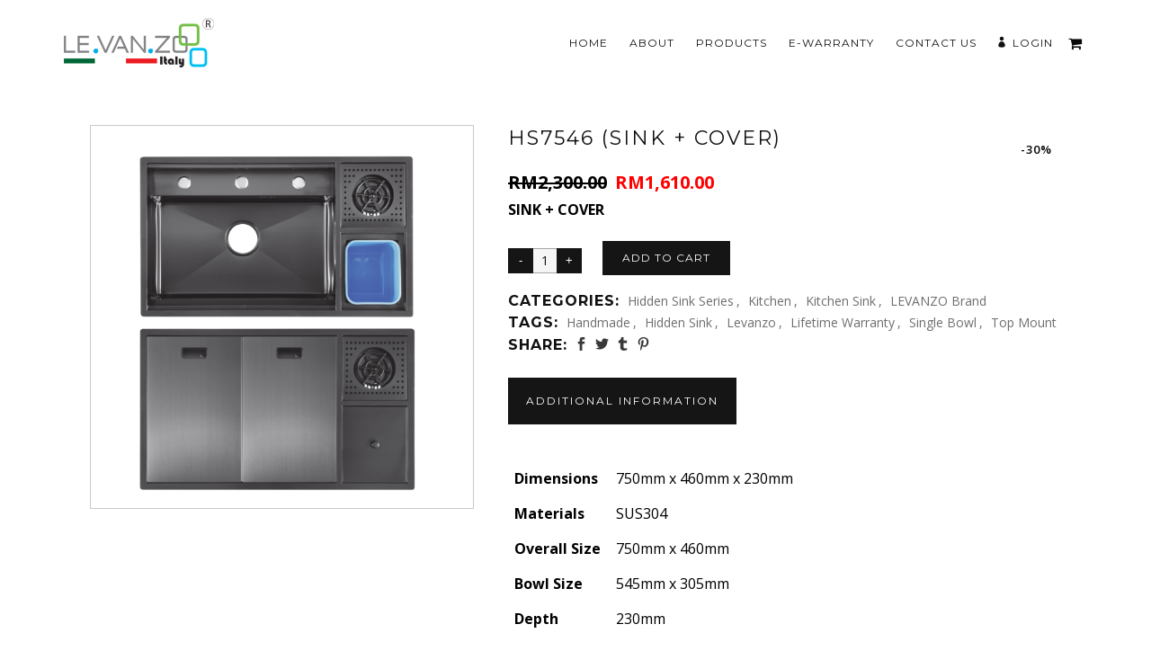

--- FILE ---
content_type: text/html; charset=UTF-8
request_url: https://levanzo.com.my/product/hs7546-sink-cover/
body_size: 19100
content:
<!DOCTYPE html>
<html lang="en-US">
<head>
	<meta charset="UTF-8"/>
	
	<link rel="profile" href="http://gmpg.org/xfn/11"/>
		
				<meta name=viewport content="width=device-width,initial-scale=1,user-scalable=no">
					
						
				
	<title>HS7546 (SINK + COVER) - Levanzo</title>
	<style>img:is([sizes="auto" i], [sizes^="auto," i]) { contain-intrinsic-size: 3000px 1500px }</style>
	<meta name="description" content="SINK + COVER">
<meta name="robots" content="index, follow, max-snippet:-1, max-image-preview:large, max-video-preview:-1">
<link rel="canonical" href="https://levanzo.com.my/product/hs7546-sink-cover/">
<meta property="og:url" content="https://levanzo.com.my/product/hs7546-sink-cover/">
<meta property="og:site_name" content="Levanzo">
<meta property="og:locale" content="en_US">
<meta property="og:type" content="og:product">
<meta property="article:author" content="">
<meta property="article:publisher" content="">
<meta property="og:title" content="HS7546 (SINK + COVER) - Levanzo">
<meta property="og:description" content="SINK + COVER">
<meta property="og:image" content="https://levanzo.com.my/wp-content/uploads/2024/05/HS7546.png">
<meta property="og:image:secure_url" content="https://levanzo.com.my/wp-content/uploads/2024/05/HS7546.png">
<meta property="og:image:width" content="1080">
<meta property="og:image:height" content="1080">
<meta property="fb:pages" content="">
<meta property="fb:admins" content="">
<meta property="fb:app_id" content="">
<meta name="twitter:card" content="summary">
<meta name="twitter:site" content="">
<meta name="twitter:creator" content="">
<meta name="twitter:title" content="HS7546 (SINK + COVER) - Levanzo">
<meta name="twitter:description" content="SINK + COVER">
<meta name="twitter:image" content="https://levanzo.com.my/wp-content/uploads/2024/05/HS7546-1024x1024.png">
<link rel='dns-prefetch' href='//apis.google.com' />
<link rel='dns-prefetch' href='//fonts.googleapis.com' />
<link rel="alternate" type="application/rss+xml" title="Levanzo &raquo; Feed" href="https://levanzo.com.my/feed/" />
<link rel="alternate" type="application/rss+xml" title="Levanzo &raquo; Comments Feed" href="https://levanzo.com.my/comments/feed/" />
<script type="text/javascript">
/* <![CDATA[ */
window._wpemojiSettings = {"baseUrl":"https:\/\/s.w.org\/images\/core\/emoji\/15.0.3\/72x72\/","ext":".png","svgUrl":"https:\/\/s.w.org\/images\/core\/emoji\/15.0.3\/svg\/","svgExt":".svg","source":{"concatemoji":"https:\/\/levanzo.com.my\/wp-includes\/js\/wp-emoji-release.min.js?ver=6.7.4"}};
/*! This file is auto-generated */
!function(i,n){var o,s,e;function c(e){try{var t={supportTests:e,timestamp:(new Date).valueOf()};sessionStorage.setItem(o,JSON.stringify(t))}catch(e){}}function p(e,t,n){e.clearRect(0,0,e.canvas.width,e.canvas.height),e.fillText(t,0,0);var t=new Uint32Array(e.getImageData(0,0,e.canvas.width,e.canvas.height).data),r=(e.clearRect(0,0,e.canvas.width,e.canvas.height),e.fillText(n,0,0),new Uint32Array(e.getImageData(0,0,e.canvas.width,e.canvas.height).data));return t.every(function(e,t){return e===r[t]})}function u(e,t,n){switch(t){case"flag":return n(e,"\ud83c\udff3\ufe0f\u200d\u26a7\ufe0f","\ud83c\udff3\ufe0f\u200b\u26a7\ufe0f")?!1:!n(e,"\ud83c\uddfa\ud83c\uddf3","\ud83c\uddfa\u200b\ud83c\uddf3")&&!n(e,"\ud83c\udff4\udb40\udc67\udb40\udc62\udb40\udc65\udb40\udc6e\udb40\udc67\udb40\udc7f","\ud83c\udff4\u200b\udb40\udc67\u200b\udb40\udc62\u200b\udb40\udc65\u200b\udb40\udc6e\u200b\udb40\udc67\u200b\udb40\udc7f");case"emoji":return!n(e,"\ud83d\udc26\u200d\u2b1b","\ud83d\udc26\u200b\u2b1b")}return!1}function f(e,t,n){var r="undefined"!=typeof WorkerGlobalScope&&self instanceof WorkerGlobalScope?new OffscreenCanvas(300,150):i.createElement("canvas"),a=r.getContext("2d",{willReadFrequently:!0}),o=(a.textBaseline="top",a.font="600 32px Arial",{});return e.forEach(function(e){o[e]=t(a,e,n)}),o}function t(e){var t=i.createElement("script");t.src=e,t.defer=!0,i.head.appendChild(t)}"undefined"!=typeof Promise&&(o="wpEmojiSettingsSupports",s=["flag","emoji"],n.supports={everything:!0,everythingExceptFlag:!0},e=new Promise(function(e){i.addEventListener("DOMContentLoaded",e,{once:!0})}),new Promise(function(t){var n=function(){try{var e=JSON.parse(sessionStorage.getItem(o));if("object"==typeof e&&"number"==typeof e.timestamp&&(new Date).valueOf()<e.timestamp+604800&&"object"==typeof e.supportTests)return e.supportTests}catch(e){}return null}();if(!n){if("undefined"!=typeof Worker&&"undefined"!=typeof OffscreenCanvas&&"undefined"!=typeof URL&&URL.createObjectURL&&"undefined"!=typeof Blob)try{var e="postMessage("+f.toString()+"("+[JSON.stringify(s),u.toString(),p.toString()].join(",")+"));",r=new Blob([e],{type:"text/javascript"}),a=new Worker(URL.createObjectURL(r),{name:"wpTestEmojiSupports"});return void(a.onmessage=function(e){c(n=e.data),a.terminate(),t(n)})}catch(e){}c(n=f(s,u,p))}t(n)}).then(function(e){for(var t in e)n.supports[t]=e[t],n.supports.everything=n.supports.everything&&n.supports[t],"flag"!==t&&(n.supports.everythingExceptFlag=n.supports.everythingExceptFlag&&n.supports[t]);n.supports.everythingExceptFlag=n.supports.everythingExceptFlag&&!n.supports.flag,n.DOMReady=!1,n.readyCallback=function(){n.DOMReady=!0}}).then(function(){return e}).then(function(){var e;n.supports.everything||(n.readyCallback(),(e=n.source||{}).concatemoji?t(e.concatemoji):e.wpemoji&&e.twemoji&&(t(e.twemoji),t(e.wpemoji)))}))}((window,document),window._wpemojiSettings);
/* ]]> */
</script>
<link rel='stylesheet' id='layerslider-css' href='https://levanzo.com.my/wp-content/plugins/LayerSlider/assets/static/layerslider/css/layerslider.css?ver=6.11.8' type='text/css' media='all' />
<style id='wp-emoji-styles-inline-css' type='text/css'>

	img.wp-smiley, img.emoji {
		display: inline !important;
		border: none !important;
		box-shadow: none !important;
		height: 1em !important;
		width: 1em !important;
		margin: 0 0.07em !important;
		vertical-align: -0.1em !important;
		background: none !important;
		padding: 0 !important;
	}
</style>
<link rel='stylesheet' id='wp-block-library-css' href='https://levanzo.com.my/wp-includes/css/dist/block-library/style.min.css?ver=6.7.4' type='text/css' media='all' />
<style id='classic-theme-styles-inline-css' type='text/css'>
/*! This file is auto-generated */
.wp-block-button__link{color:#fff;background-color:#32373c;border-radius:9999px;box-shadow:none;text-decoration:none;padding:calc(.667em + 2px) calc(1.333em + 2px);font-size:1.125em}.wp-block-file__button{background:#32373c;color:#fff;text-decoration:none}
</style>
<style id='global-styles-inline-css' type='text/css'>
:root{--wp--preset--aspect-ratio--square: 1;--wp--preset--aspect-ratio--4-3: 4/3;--wp--preset--aspect-ratio--3-4: 3/4;--wp--preset--aspect-ratio--3-2: 3/2;--wp--preset--aspect-ratio--2-3: 2/3;--wp--preset--aspect-ratio--16-9: 16/9;--wp--preset--aspect-ratio--9-16: 9/16;--wp--preset--color--black: #000000;--wp--preset--color--cyan-bluish-gray: #abb8c3;--wp--preset--color--white: #ffffff;--wp--preset--color--pale-pink: #f78da7;--wp--preset--color--vivid-red: #cf2e2e;--wp--preset--color--luminous-vivid-orange: #ff6900;--wp--preset--color--luminous-vivid-amber: #fcb900;--wp--preset--color--light-green-cyan: #7bdcb5;--wp--preset--color--vivid-green-cyan: #00d084;--wp--preset--color--pale-cyan-blue: #8ed1fc;--wp--preset--color--vivid-cyan-blue: #0693e3;--wp--preset--color--vivid-purple: #9b51e0;--wp--preset--gradient--vivid-cyan-blue-to-vivid-purple: linear-gradient(135deg,rgba(6,147,227,1) 0%,rgb(155,81,224) 100%);--wp--preset--gradient--light-green-cyan-to-vivid-green-cyan: linear-gradient(135deg,rgb(122,220,180) 0%,rgb(0,208,130) 100%);--wp--preset--gradient--luminous-vivid-amber-to-luminous-vivid-orange: linear-gradient(135deg,rgba(252,185,0,1) 0%,rgba(255,105,0,1) 100%);--wp--preset--gradient--luminous-vivid-orange-to-vivid-red: linear-gradient(135deg,rgba(255,105,0,1) 0%,rgb(207,46,46) 100%);--wp--preset--gradient--very-light-gray-to-cyan-bluish-gray: linear-gradient(135deg,rgb(238,238,238) 0%,rgb(169,184,195) 100%);--wp--preset--gradient--cool-to-warm-spectrum: linear-gradient(135deg,rgb(74,234,220) 0%,rgb(151,120,209) 20%,rgb(207,42,186) 40%,rgb(238,44,130) 60%,rgb(251,105,98) 80%,rgb(254,248,76) 100%);--wp--preset--gradient--blush-light-purple: linear-gradient(135deg,rgb(255,206,236) 0%,rgb(152,150,240) 100%);--wp--preset--gradient--blush-bordeaux: linear-gradient(135deg,rgb(254,205,165) 0%,rgb(254,45,45) 50%,rgb(107,0,62) 100%);--wp--preset--gradient--luminous-dusk: linear-gradient(135deg,rgb(255,203,112) 0%,rgb(199,81,192) 50%,rgb(65,88,208) 100%);--wp--preset--gradient--pale-ocean: linear-gradient(135deg,rgb(255,245,203) 0%,rgb(182,227,212) 50%,rgb(51,167,181) 100%);--wp--preset--gradient--electric-grass: linear-gradient(135deg,rgb(202,248,128) 0%,rgb(113,206,126) 100%);--wp--preset--gradient--midnight: linear-gradient(135deg,rgb(2,3,129) 0%,rgb(40,116,252) 100%);--wp--preset--font-size--small: 13px;--wp--preset--font-size--medium: 20px;--wp--preset--font-size--large: 36px;--wp--preset--font-size--x-large: 42px;--wp--preset--font-family--inter: "Inter", sans-serif;--wp--preset--font-family--cardo: Cardo;--wp--preset--spacing--20: 0.44rem;--wp--preset--spacing--30: 0.67rem;--wp--preset--spacing--40: 1rem;--wp--preset--spacing--50: 1.5rem;--wp--preset--spacing--60: 2.25rem;--wp--preset--spacing--70: 3.38rem;--wp--preset--spacing--80: 5.06rem;--wp--preset--shadow--natural: 6px 6px 9px rgba(0, 0, 0, 0.2);--wp--preset--shadow--deep: 12px 12px 50px rgba(0, 0, 0, 0.4);--wp--preset--shadow--sharp: 6px 6px 0px rgba(0, 0, 0, 0.2);--wp--preset--shadow--outlined: 6px 6px 0px -3px rgba(255, 255, 255, 1), 6px 6px rgba(0, 0, 0, 1);--wp--preset--shadow--crisp: 6px 6px 0px rgba(0, 0, 0, 1);}:where(.is-layout-flex){gap: 0.5em;}:where(.is-layout-grid){gap: 0.5em;}body .is-layout-flex{display: flex;}.is-layout-flex{flex-wrap: wrap;align-items: center;}.is-layout-flex > :is(*, div){margin: 0;}body .is-layout-grid{display: grid;}.is-layout-grid > :is(*, div){margin: 0;}:where(.wp-block-columns.is-layout-flex){gap: 2em;}:where(.wp-block-columns.is-layout-grid){gap: 2em;}:where(.wp-block-post-template.is-layout-flex){gap: 1.25em;}:where(.wp-block-post-template.is-layout-grid){gap: 1.25em;}.has-black-color{color: var(--wp--preset--color--black) !important;}.has-cyan-bluish-gray-color{color: var(--wp--preset--color--cyan-bluish-gray) !important;}.has-white-color{color: var(--wp--preset--color--white) !important;}.has-pale-pink-color{color: var(--wp--preset--color--pale-pink) !important;}.has-vivid-red-color{color: var(--wp--preset--color--vivid-red) !important;}.has-luminous-vivid-orange-color{color: var(--wp--preset--color--luminous-vivid-orange) !important;}.has-luminous-vivid-amber-color{color: var(--wp--preset--color--luminous-vivid-amber) !important;}.has-light-green-cyan-color{color: var(--wp--preset--color--light-green-cyan) !important;}.has-vivid-green-cyan-color{color: var(--wp--preset--color--vivid-green-cyan) !important;}.has-pale-cyan-blue-color{color: var(--wp--preset--color--pale-cyan-blue) !important;}.has-vivid-cyan-blue-color{color: var(--wp--preset--color--vivid-cyan-blue) !important;}.has-vivid-purple-color{color: var(--wp--preset--color--vivid-purple) !important;}.has-black-background-color{background-color: var(--wp--preset--color--black) !important;}.has-cyan-bluish-gray-background-color{background-color: var(--wp--preset--color--cyan-bluish-gray) !important;}.has-white-background-color{background-color: var(--wp--preset--color--white) !important;}.has-pale-pink-background-color{background-color: var(--wp--preset--color--pale-pink) !important;}.has-vivid-red-background-color{background-color: var(--wp--preset--color--vivid-red) !important;}.has-luminous-vivid-orange-background-color{background-color: var(--wp--preset--color--luminous-vivid-orange) !important;}.has-luminous-vivid-amber-background-color{background-color: var(--wp--preset--color--luminous-vivid-amber) !important;}.has-light-green-cyan-background-color{background-color: var(--wp--preset--color--light-green-cyan) !important;}.has-vivid-green-cyan-background-color{background-color: var(--wp--preset--color--vivid-green-cyan) !important;}.has-pale-cyan-blue-background-color{background-color: var(--wp--preset--color--pale-cyan-blue) !important;}.has-vivid-cyan-blue-background-color{background-color: var(--wp--preset--color--vivid-cyan-blue) !important;}.has-vivid-purple-background-color{background-color: var(--wp--preset--color--vivid-purple) !important;}.has-black-border-color{border-color: var(--wp--preset--color--black) !important;}.has-cyan-bluish-gray-border-color{border-color: var(--wp--preset--color--cyan-bluish-gray) !important;}.has-white-border-color{border-color: var(--wp--preset--color--white) !important;}.has-pale-pink-border-color{border-color: var(--wp--preset--color--pale-pink) !important;}.has-vivid-red-border-color{border-color: var(--wp--preset--color--vivid-red) !important;}.has-luminous-vivid-orange-border-color{border-color: var(--wp--preset--color--luminous-vivid-orange) !important;}.has-luminous-vivid-amber-border-color{border-color: var(--wp--preset--color--luminous-vivid-amber) !important;}.has-light-green-cyan-border-color{border-color: var(--wp--preset--color--light-green-cyan) !important;}.has-vivid-green-cyan-border-color{border-color: var(--wp--preset--color--vivid-green-cyan) !important;}.has-pale-cyan-blue-border-color{border-color: var(--wp--preset--color--pale-cyan-blue) !important;}.has-vivid-cyan-blue-border-color{border-color: var(--wp--preset--color--vivid-cyan-blue) !important;}.has-vivid-purple-border-color{border-color: var(--wp--preset--color--vivid-purple) !important;}.has-vivid-cyan-blue-to-vivid-purple-gradient-background{background: var(--wp--preset--gradient--vivid-cyan-blue-to-vivid-purple) !important;}.has-light-green-cyan-to-vivid-green-cyan-gradient-background{background: var(--wp--preset--gradient--light-green-cyan-to-vivid-green-cyan) !important;}.has-luminous-vivid-amber-to-luminous-vivid-orange-gradient-background{background: var(--wp--preset--gradient--luminous-vivid-amber-to-luminous-vivid-orange) !important;}.has-luminous-vivid-orange-to-vivid-red-gradient-background{background: var(--wp--preset--gradient--luminous-vivid-orange-to-vivid-red) !important;}.has-very-light-gray-to-cyan-bluish-gray-gradient-background{background: var(--wp--preset--gradient--very-light-gray-to-cyan-bluish-gray) !important;}.has-cool-to-warm-spectrum-gradient-background{background: var(--wp--preset--gradient--cool-to-warm-spectrum) !important;}.has-blush-light-purple-gradient-background{background: var(--wp--preset--gradient--blush-light-purple) !important;}.has-blush-bordeaux-gradient-background{background: var(--wp--preset--gradient--blush-bordeaux) !important;}.has-luminous-dusk-gradient-background{background: var(--wp--preset--gradient--luminous-dusk) !important;}.has-pale-ocean-gradient-background{background: var(--wp--preset--gradient--pale-ocean) !important;}.has-electric-grass-gradient-background{background: var(--wp--preset--gradient--electric-grass) !important;}.has-midnight-gradient-background{background: var(--wp--preset--gradient--midnight) !important;}.has-small-font-size{font-size: var(--wp--preset--font-size--small) !important;}.has-medium-font-size{font-size: var(--wp--preset--font-size--medium) !important;}.has-large-font-size{font-size: var(--wp--preset--font-size--large) !important;}.has-x-large-font-size{font-size: var(--wp--preset--font-size--x-large) !important;}
:where(.wp-block-post-template.is-layout-flex){gap: 1.25em;}:where(.wp-block-post-template.is-layout-grid){gap: 1.25em;}
:where(.wp-block-columns.is-layout-flex){gap: 2em;}:where(.wp-block-columns.is-layout-grid){gap: 2em;}
:root :where(.wp-block-pullquote){font-size: 1.5em;line-height: 1.6;}
</style>
<link rel='stylesheet' id='contact-form-7-css' href='https://levanzo.com.my/wp-content/plugins/contact-form-7/includes/css/styles.css?ver=6.0.5' type='text/css' media='all' />
<link rel='stylesheet' id='rs-plugin-settings-css' href='https://levanzo.com.my/wp-content/plugins/revslider/public/assets/css/rs6.css?ver=6.1.5' type='text/css' media='all' />
<style id='rs-plugin-settings-inline-css' type='text/css'>
#rs-demo-id {}
</style>
<link rel='stylesheet' id='stockholm-membership-style-css' href='https://levanzo.com.my/wp-content/plugins/select-membership/assets/css/qode-membership.min.css?ver=6.7.4' type='text/css' media='all' />
<link rel='stylesheet' id='stockholm-membership-responsive-style-css' href='https://levanzo.com.my/wp-content/plugins/select-membership/assets/css/qode-membership-responsive.min.css?ver=6.7.4' type='text/css' media='all' />
<style id='woocommerce-inline-inline-css' type='text/css'>
.woocommerce form .form-row .required { visibility: visible; }
</style>
<link rel='stylesheet' id='woo-variation-swatches-css' href='https://levanzo.com.my/wp-content/plugins/woo-variation-swatches/assets/css/frontend.min.css?ver=1742286686' type='text/css' media='all' />
<style id='woo-variation-swatches-inline-css' type='text/css'>
:root {
--wvs-tick:url("data:image/svg+xml;utf8,%3Csvg filter='drop-shadow(0px 0px 2px rgb(0 0 0 / .8))' xmlns='http://www.w3.org/2000/svg'  viewBox='0 0 30 30'%3E%3Cpath fill='none' stroke='%23ffffff' stroke-linecap='round' stroke-linejoin='round' stroke-width='4' d='M4 16L11 23 27 7'/%3E%3C/svg%3E");

--wvs-cross:url("data:image/svg+xml;utf8,%3Csvg filter='drop-shadow(0px 0px 5px rgb(255 255 255 / .6))' xmlns='http://www.w3.org/2000/svg' width='72px' height='72px' viewBox='0 0 24 24'%3E%3Cpath fill='none' stroke='%23ff0000' stroke-linecap='round' stroke-width='0.6' d='M5 5L19 19M19 5L5 19'/%3E%3C/svg%3E");
--wvs-single-product-item-width:30px;
--wvs-single-product-item-height:30px;
--wvs-single-product-item-font-size:16px}
</style>
<link rel='stylesheet' id='brands-styles-css' href='https://levanzo.com.my/wp-content/plugins/woocommerce/assets/css/brands.css?ver=9.7.2' type='text/css' media='all' />
<link rel='stylesheet' id='stockholm-default-style-css' href='https://levanzo.com.my/wp-content/themes/websitepro/style.css?ver=6.7.4' type='text/css' media='all' />
<link rel='stylesheet' id='stockholm-child-style-css' href='https://levanzo.com.my/wp-content/themes/websitepro-child/style.css?ver=6.7.4' type='text/css' media='all' />
<link rel='stylesheet' id='mediaelement-css' href='https://levanzo.com.my/wp-includes/js/mediaelement/mediaelementplayer-legacy.min.css?ver=4.2.17' type='text/css' media='all' />
<link rel='stylesheet' id='wp-mediaelement-css' href='https://levanzo.com.my/wp-includes/js/mediaelement/wp-mediaelement.min.css?ver=6.7.4' type='text/css' media='all' />
<link rel='stylesheet' id='stockholm-font-awesome-css' href='https://levanzo.com.my/wp-content/themes/websitepro/framework/modules/icons/font-awesome/css/font-awesome.min.css?ver=6.7.4' type='text/css' media='all' />
<link rel='stylesheet' id='elegant-icons-css' href='https://levanzo.com.my/wp-content/themes/websitepro/framework/modules/icons/elegant-icons/style.min.css?ver=6.7.4' type='text/css' media='all' />
<link rel='stylesheet' id='linear-icons-css' href='https://levanzo.com.my/wp-content/themes/websitepro/framework/modules/icons/linear-icons/style.min.css?ver=6.7.4' type='text/css' media='all' />
<link rel='stylesheet' id='stockholm-stylesheet-css' href='https://levanzo.com.my/wp-content/themes/websitepro/css/stylesheet.min.css?ver=6.7.4' type='text/css' media='all' />
<link rel='stylesheet' id='stockholm-webkit-css' href='https://levanzo.com.my/wp-content/themes/websitepro/css/webkit_stylesheet.css?ver=6.7.4' type='text/css' media='all' />
<link rel='stylesheet' id='stockholm-woocommerce-css' href='https://levanzo.com.my/wp-content/themes/websitepro/css/woocommerce.min.css?ver=6.7.4' type='text/css' media='all' />
<link rel='stylesheet' id='stockholm-woocommerce_responsive-css' href='https://levanzo.com.my/wp-content/themes/websitepro/css/woocommerce_responsive.min.css?ver=6.7.4' type='text/css' media='all' />
<link rel='stylesheet' id='stockholm-style-dynamic-css' href='https://levanzo.com.my/wp-content/themes/websitepro/css/style_dynamic.css?ver=1742286628' type='text/css' media='all' />
<link rel='stylesheet' id='stockholm-responsive-css' href='https://levanzo.com.my/wp-content/themes/websitepro/css/responsive.min.css?ver=6.7.4' type='text/css' media='all' />
<link rel='stylesheet' id='stockholm-style-dynamic-responsive-css' href='https://levanzo.com.my/wp-content/themes/websitepro/css/style_dynamic_responsive.css?ver=1742286628' type='text/css' media='all' />
<style id='stockholm-style-dynamic-responsive-inline-css' type='text/css'>
input {
    -webkit-appearance: auto!important;
}
.cf7_custom_style_1 input.wpcf7-form-control.wpcf7-text, .cf7_custom_style_1 input.wpcf7-form-control.wpcf7-number, .cf7_custom_style_1 input.wpcf7-form-control.wpcf7-date, .cf7_custom_style_1 textarea.wpcf7-form-control.wpcf7-textarea, .cf7_custom_style_1 select.wpcf7-form-control.wpcf7-select, .cf7_custom_style_1 input.wpcf7-form-control.wpcf7-quiz, .contact_form.cf7_custom_style_1 input[type='text'], .contact_form.cf7_custom_style_1 textarea {
    text-transform: none;
}
.wpcf7 form.invalid .wpcf7-response-output, .wpcf7 form.unaccepted .wpcf7-response-output, .wpcf7 form.payment-required .wpcf7-response-output {
    border-color: #ffb900;
    color: #fff;
    background: #ffb900;
}
.wpcf7 form.sent .wpcf7-response-output {
    border-color: #46b450;
    background: #46b450;
    color: #fff;
}
ins span.woocommerce-Price-amount.amount {
    color: #ff0000;
    font-size: 20px;
    font-weight: bold;
}
.woocommerce del {
    color: #000;
}
del span.woocommerce-Price-amount.amount {
    color: #000;
    font-size: 20px;
    font-weight: bold;
}
.header_bottom {
    padding: 0 5%;
}

header .header_inner_left {
    left: 5%;
}

.footer_top.footer_top_full {
    padding: 4% 6%;
}

input {
    -webkit-appearance: none;
border-radius: 0;
outline: 0;
}
@media only screen and (max-width: 1024px) {
	.cf7_custom_style_1 input.wpcf7-form-control.wpcf7-submit, .cf7_custom_style_1 input.wpcf7-form-control.wpcf7-submit:not([disabled]) {
		vertical-align: middle;
-moz-box-sizing: content-box;
-webkit-box-sizing: content-box;
box-sizing: content-box;
	}
}

.title h1 {
margin-bottom: 15px;
}

.custom_pop_up .pinterest_info_on_hover .portfolio_title {
display: none !important;
}

.custom_pop_up .pinterest_info_on_hover .project_category {
display: none !important;
}

.custom_pop_up .projects_holder article .icons_holder a {
    width: 50px;
    height: 50px;
    font-size: 50px;
    line-height: 50px;
}
.woocommerce div.cart-collaterals div.cart_totals table strong, 
.woocommerce-page .div.cart-collaterals div.cart_totals table strong, 
.woocommerce div.cart-collaterals div.cart_totals table th, 
.woocommerce-page .div.cart-collaterals div.cart_totals table th {
	font-weight: 700;
    font-family: Poppins, sans-serif;
    line-height: 28px;
    letter-spacing: 2px;
    text-transform: uppercase;
    color: #161616;
}
.woocommerce div.product .cart .quantity, 
.woocommerce-cart .quantity {
	background-color: #151515;
}

.shopping_cart_dropdown .cart_list span.quantity{
background-color: transparent;
}

.woocommerce .quantity .minus, 
.woocommerce #content .quantity .minus, 
.woocommerce-page .quantity .minus, 
.woocommerce-page #content .quantity .minus, 
.woocommerce .quantity .plus, 
.woocommerce #content .quantity .plus, 
.woocommerce-page .quantity .plus, 
.woocommerce-page #content .quantity .plus {
	border: 1px solid #151515;
}
.shopping_cart_dropdown .cart_list span.quantity{
color: #8e8e8e;
}
.woocommerce div.product div[itemprop="description"] {
    margin: 18px 0 0 0;
}

.woocommerce .product h2.product_title {
    margin-bottom: 20px;
}

.woocommerce ul.products.standard li.product .qodef-product-standard-image-holder {
    margin-bottom: 25px;
}

.woocommerce-page .woocommerce_with_sidebar ul.products li.product {
    margin: 0 3.50140056022409% 35px 0;
}

.woocommerce .quantity input.qty, .woocommerce-page .quantity input.qty {
    font-style: normal;
}

</style>
<link rel='stylesheet' id='js_composer_front-css' href='https://levanzo.com.my/wp-content/plugins/js_composer/assets/css/js_composer.min.css?ver=6.7.0' type='text/css' media='all' />
<link rel='stylesheet' id='stockholm-google-fonts-css' href='https://fonts.googleapis.com/css?family=Raleway%3A100%2C100i%2C200%2C200i%2C300%2C300i%2C400%2C400i%2C500%2C500i%2C600%2C600i%2C700%2C700i%2C800%2C800i%2C900%2C900i%7CCrete+Round%3A100%2C100i%2C200%2C200i%2C300%2C300i%2C400%2C400i%2C500%2C500i%2C600%2C600i%2C700%2C700i%2C800%2C800i%2C900%2C900i%7COpen+Sans%3A100%2C100i%2C200%2C200i%2C300%2C300i%2C400%2C400i%2C500%2C500i%2C600%2C600i%2C700%2C700i%2C800%2C800i%2C900%2C900i%7CMontserrat%3A100%2C100i%2C200%2C200i%2C300%2C300i%2C400%2C400i%2C500%2C500i%2C600%2C600i%2C700%2C700i%2C800%2C800i%2C900%2C900i&#038;subset=latin%2Clatin-ext&#038;ver=1.0.0' type='text/css' media='all' />
<style id='akismet-widget-style-inline-css' type='text/css'>

			.a-stats {
				--akismet-color-mid-green: #357b49;
				--akismet-color-white: #fff;
				--akismet-color-light-grey: #f6f7f7;

				max-width: 350px;
				width: auto;
			}

			.a-stats * {
				all: unset;
				box-sizing: border-box;
			}

			.a-stats strong {
				font-weight: 600;
			}

			.a-stats a.a-stats__link,
			.a-stats a.a-stats__link:visited,
			.a-stats a.a-stats__link:active {
				background: var(--akismet-color-mid-green);
				border: none;
				box-shadow: none;
				border-radius: 8px;
				color: var(--akismet-color-white);
				cursor: pointer;
				display: block;
				font-family: -apple-system, BlinkMacSystemFont, 'Segoe UI', 'Roboto', 'Oxygen-Sans', 'Ubuntu', 'Cantarell', 'Helvetica Neue', sans-serif;
				font-weight: 500;
				padding: 12px;
				text-align: center;
				text-decoration: none;
				transition: all 0.2s ease;
			}

			/* Extra specificity to deal with TwentyTwentyOne focus style */
			.widget .a-stats a.a-stats__link:focus {
				background: var(--akismet-color-mid-green);
				color: var(--akismet-color-white);
				text-decoration: none;
			}

			.a-stats a.a-stats__link:hover {
				filter: brightness(110%);
				box-shadow: 0 4px 12px rgba(0, 0, 0, 0.06), 0 0 2px rgba(0, 0, 0, 0.16);
			}

			.a-stats .count {
				color: var(--akismet-color-white);
				display: block;
				font-size: 1.5em;
				line-height: 1.4;
				padding: 0 13px;
				white-space: nowrap;
			}
		
</style>
<script type="text/javascript" src="https://levanzo.com.my/wp-includes/js/jquery/jquery.min.js?ver=3.7.1" id="jquery-core-js"></script>
<script type="text/javascript" src="https://levanzo.com.my/wp-includes/js/jquery/jquery-migrate.min.js?ver=3.4.1" id="jquery-migrate-js"></script>
<script type="text/javascript" id="layerslider-utils-js-extra">
/* <![CDATA[ */
var LS_Meta = {"v":"6.11.8","fixGSAP":"1"};
/* ]]> */
</script>
<script type="text/javascript" src="https://levanzo.com.my/wp-content/plugins/LayerSlider/assets/static/layerslider/js/layerslider.utils.js?ver=6.11.8" id="layerslider-utils-js"></script>
<script type="text/javascript" src="https://levanzo.com.my/wp-content/plugins/LayerSlider/assets/static/layerslider/js/layerslider.kreaturamedia.jquery.js?ver=6.11.8" id="layerslider-js"></script>
<script type="text/javascript" src="https://levanzo.com.my/wp-content/plugins/LayerSlider/assets/static/layerslider/js/layerslider.transitions.js?ver=6.11.8" id="layerslider-transitions-js"></script>
<script type="text/javascript" src="https://levanzo.com.my/wp-content/plugins/revslider/public/assets/js/revolution.tools.min.js?ver=6.0" id="tp-tools-js"></script>
<script type="text/javascript" src="https://levanzo.com.my/wp-content/plugins/revslider/public/assets/js/rs6.min.js?ver=6.1.5" id="revmin-js"></script>
<script type="text/javascript" src="https://apis.google.com/js/platform.js" id="stockholm-membership-google-plus-api-js"></script>
<script type="text/javascript" src="https://levanzo.com.my/wp-content/plugins/woocommerce/assets/js/jquery-blockui/jquery.blockUI.min.js?ver=2.7.0-wc.9.7.2" id="jquery-blockui-js" data-wp-strategy="defer"></script>
<script type="text/javascript" id="wc-add-to-cart-js-extra">
/* <![CDATA[ */
var wc_add_to_cart_params = {"ajax_url":"\/wp-admin\/admin-ajax.php","wc_ajax_url":"\/?wc-ajax=%%endpoint%%","i18n_view_cart":"View cart","cart_url":"https:\/\/levanzo.com.my\/cart\/","is_cart":"","cart_redirect_after_add":"no"};
/* ]]> */
</script>
<script type="text/javascript" src="https://levanzo.com.my/wp-content/plugins/woocommerce/assets/js/frontend/add-to-cart.min.js?ver=9.7.2" id="wc-add-to-cart-js" data-wp-strategy="defer"></script>
<script type="text/javascript" id="wc-single-product-js-extra">
/* <![CDATA[ */
var wc_single_product_params = {"i18n_required_rating_text":"Please select a rating","i18n_rating_options":["1 of 5 stars","2 of 5 stars","3 of 5 stars","4 of 5 stars","5 of 5 stars"],"i18n_product_gallery_trigger_text":"View full-screen image gallery","review_rating_required":"yes","flexslider":{"rtl":false,"animation":"slide","smoothHeight":true,"directionNav":false,"controlNav":"thumbnails","slideshow":false,"animationSpeed":500,"animationLoop":false,"allowOneSlide":false},"zoom_enabled":"","zoom_options":[],"photoswipe_enabled":"","photoswipe_options":{"shareEl":false,"closeOnScroll":false,"history":false,"hideAnimationDuration":0,"showAnimationDuration":0},"flexslider_enabled":""};
/* ]]> */
</script>
<script type="text/javascript" src="https://levanzo.com.my/wp-content/plugins/woocommerce/assets/js/frontend/single-product.min.js?ver=9.7.2" id="wc-single-product-js" defer="defer" data-wp-strategy="defer"></script>
<script type="text/javascript" src="https://levanzo.com.my/wp-content/plugins/woocommerce/assets/js/js-cookie/js.cookie.min.js?ver=2.1.4-wc.9.7.2" id="js-cookie-js" defer="defer" data-wp-strategy="defer"></script>
<script type="text/javascript" id="woocommerce-js-extra">
/* <![CDATA[ */
var woocommerce_params = {"ajax_url":"\/wp-admin\/admin-ajax.php","wc_ajax_url":"\/?wc-ajax=%%endpoint%%","i18n_password_show":"Show password","i18n_password_hide":"Hide password"};
/* ]]> */
</script>
<script type="text/javascript" src="https://levanzo.com.my/wp-content/plugins/woocommerce/assets/js/frontend/woocommerce.min.js?ver=9.7.2" id="woocommerce-js" defer="defer" data-wp-strategy="defer"></script>
<script type="text/javascript" src="https://levanzo.com.my/wp-content/plugins/js_composer/assets/js/vendors/woocommerce-add-to-cart.js?ver=6.7.0" id="vc_woocommerce-add-to-cart-js-js"></script>
<script type="text/javascript" src="https://levanzo.com.my/wp-content/plugins/woocommerce/assets/js/select2/select2.full.min.js?ver=4.0.3-wc.9.7.2" id="select2-js" defer="defer" data-wp-strategy="defer"></script>
<meta name="generator" content="Powered by LayerSlider 6.11.8 - Multi-Purpose, Responsive, Parallax, Mobile-Friendly Slider Plugin for WordPress." />
<!-- LayerSlider updates and docs at: https://layerslider.kreaturamedia.com -->
<link rel="https://api.w.org/" href="https://levanzo.com.my/wp-json/" /><link rel="alternate" title="JSON" type="application/json" href="https://levanzo.com.my/wp-json/wp/v2/product/6076" /><link rel="EditURI" type="application/rsd+xml" title="RSD" href="https://levanzo.com.my/xmlrpc.php?rsd" />
<meta name="generator" content="WordPress 6.7.4" />
<meta name="generator" content="WooCommerce 9.7.2" />
<link rel='shortlink' href='https://levanzo.com.my/?p=6076' />
<link rel="alternate" title="oEmbed (JSON)" type="application/json+oembed" href="https://levanzo.com.my/wp-json/oembed/1.0/embed?url=https%3A%2F%2Flevanzo.com.my%2Fproduct%2Fhs7546-sink-cover%2F" />
<link rel="alternate" title="oEmbed (XML)" type="text/xml+oembed" href="https://levanzo.com.my/wp-json/oembed/1.0/embed?url=https%3A%2F%2Flevanzo.com.my%2Fproduct%2Fhs7546-sink-cover%2F&#038;format=xml" />
	<noscript><style>.woocommerce-product-gallery{ opacity: 1 !important; }</style></noscript>
	<meta name="generator" content="Elementor 3.28.0; features: additional_custom_breakpoints, e_local_google_fonts; settings: css_print_method-external, google_font-enabled, font_display-swap">
<style type="text/css">.recentcomments a{display:inline !important;padding:0 !important;margin:0 !important;}</style>			<style>
				.e-con.e-parent:nth-of-type(n+4):not(.e-lazyloaded):not(.e-no-lazyload),
				.e-con.e-parent:nth-of-type(n+4):not(.e-lazyloaded):not(.e-no-lazyload) * {
					background-image: none !important;
				}
				@media screen and (max-height: 1024px) {
					.e-con.e-parent:nth-of-type(n+3):not(.e-lazyloaded):not(.e-no-lazyload),
					.e-con.e-parent:nth-of-type(n+3):not(.e-lazyloaded):not(.e-no-lazyload) * {
						background-image: none !important;
					}
				}
				@media screen and (max-height: 640px) {
					.e-con.e-parent:nth-of-type(n+2):not(.e-lazyloaded):not(.e-no-lazyload),
					.e-con.e-parent:nth-of-type(n+2):not(.e-lazyloaded):not(.e-no-lazyload) * {
						background-image: none !important;
					}
				}
			</style>
			<meta name="generator" content="Powered by WPBakery Page Builder - drag and drop page builder for WordPress."/>
<meta name="generator" content="Powered by Slider Revolution 6.1.5 - responsive, Mobile-Friendly Slider Plugin for WordPress with comfortable drag and drop interface." />
<style class='wp-fonts-local' type='text/css'>
@font-face{font-family:Inter;font-style:normal;font-weight:300 900;font-display:fallback;src:url('https://levanzo.com.my/wp-content/plugins/woocommerce/assets/fonts/Inter-VariableFont_slnt,wght.woff2') format('woff2');font-stretch:normal;}
@font-face{font-family:Cardo;font-style:normal;font-weight:400;font-display:fallback;src:url('https://levanzo.com.my/wp-content/plugins/woocommerce/assets/fonts/cardo_normal_400.woff2') format('woff2');}
</style>
<link rel="icon" href="https://levanzo.com.my/wp-content/uploads/2020/05/favicon-100x100.png" sizes="32x32" />
<link rel="icon" href="https://levanzo.com.my/wp-content/uploads/2020/05/favicon.png" sizes="192x192" />
<link rel="apple-touch-icon" href="https://levanzo.com.my/wp-content/uploads/2020/05/favicon.png" />
<meta name="msapplication-TileImage" content="https://levanzo.com.my/wp-content/uploads/2020/05/favicon.png" />
<script type="text/javascript">function setREVStartSize(t){try{var h,e=document.getElementById(t.c).parentNode.offsetWidth;if(e=0===e||isNaN(e)?window.innerWidth:e,t.tabw=void 0===t.tabw?0:parseInt(t.tabw),t.thumbw=void 0===t.thumbw?0:parseInt(t.thumbw),t.tabh=void 0===t.tabh?0:parseInt(t.tabh),t.thumbh=void 0===t.thumbh?0:parseInt(t.thumbh),t.tabhide=void 0===t.tabhide?0:parseInt(t.tabhide),t.thumbhide=void 0===t.thumbhide?0:parseInt(t.thumbhide),t.mh=void 0===t.mh||""==t.mh||"auto"===t.mh?0:parseInt(t.mh,0),"fullscreen"===t.layout||"fullscreen"===t.l)h=Math.max(t.mh,window.innerHeight);else{for(var i in t.gw=Array.isArray(t.gw)?t.gw:[t.gw],t.rl)void 0!==t.gw[i]&&0!==t.gw[i]||(t.gw[i]=t.gw[i-1]);for(var i in t.gh=void 0===t.el||""===t.el||Array.isArray(t.el)&&0==t.el.length?t.gh:t.el,t.gh=Array.isArray(t.gh)?t.gh:[t.gh],t.rl)void 0!==t.gh[i]&&0!==t.gh[i]||(t.gh[i]=t.gh[i-1]);var r,a=new Array(t.rl.length),n=0;for(var i in t.tabw=t.tabhide>=e?0:t.tabw,t.thumbw=t.thumbhide>=e?0:t.thumbw,t.tabh=t.tabhide>=e?0:t.tabh,t.thumbh=t.thumbhide>=e?0:t.thumbh,t.rl)a[i]=t.rl[i]<window.innerWidth?0:t.rl[i];for(var i in r=a[0],a)r>a[i]&&0<a[i]&&(r=a[i],n=i);var d=e>t.gw[n]+t.tabw+t.thumbw?1:(e-(t.tabw+t.thumbw))/t.gw[n];h=t.gh[n]*d+(t.tabh+t.thumbh)}void 0===window.rs_init_css&&(window.rs_init_css=document.head.appendChild(document.createElement("style"))),document.getElementById(t.c).height=h,window.rs_init_css.innerHTML+="#"+t.c+"_wrapper { height: "+h+"px }"}catch(t){console.log("Failure at Presize of Slider:"+t)}};</script>
		<style type="text/css" id="wp-custom-css">
			/* Display Add to cart button on archives */ 

add_action('woocommerce_after_shop_loop_item_title', 'woocommerce_template_loop_add_to_cart', 10);		</style>
		<noscript><style> .wpb_animate_when_almost_visible { opacity: 1; }</style></noscript></head>
<body class="product-template-default single single-product postid-6076 theme-websitepro qode-social-login-1.1.3 stockholm-core-2.3.3 woocommerce woocommerce-page woocommerce-no-js woo-variation-swatches wvs-behavior-blur wvs-theme-websitepro-child wvs-show-label wvs-tooltip select-child-theme-ver-3.8.1 select-theme-ver-3.8.1 qode-elegant-product-list wpb-js-composer js-comp-ver-6.7.0 vc_responsive elementor-default elementor-kit-5522">
				<div class="ajax_loader">
				<div class="ajax_loader_1">
											<div class="ajax_loader_2"><img src="https://levanzo.com.my/wp-content/uploads/2020/05/favicon.png" alt="Preloader image"/></div>
									</div>
			</div>
			<div class="wrapper">
		<div class="wrapper_inner">
				<header class="page_header scrolled_not_transparent  fixed">
				
		<div class="header_inner clearfix">
						
			<div class="header_top_bottom_holder">
								
				<div class="header_bottom clearfix" >
																			<div class="header_inner_left">
																	<div class="mobile_menu_button"><span><i class="fa fa-bars"></i></span></div>
								<div class="logo_wrapper">
									<div class="q_logo">
										<a href="https://levanzo.com.my/">
	<img class="normal" src="https://levanzo.com.my/wp-content/uploads/2020/04/logo-180x95-1.png" alt="Logo"/>
<img class="light" src="https://levanzo.com.my/wp-content/uploads/2020/04/logo-180x95-1.png" alt="Logo"/>
<img class="dark" src="https://levanzo.com.my/wp-content/uploads/2020/04/logo-180x95-1.png" alt="Logo"/>	
	<img class="sticky" src="https://levanzo.com.my/wp-content/uploads/2020/04/logo-180x95-1.png" alt="Logo"/>
	
	</a>									</div>
																	</div>
																							</div>
																																							<div class="header_inner_right">
										<div class="side_menu_button_wrapper right">
																							<div class="header_bottom_right_widget_holder"><div class="widget qode-login-register-widget qode-user-not-logged-in"><a href="#" class="qode-login-opener">Login</a></div><div class="header_bottom_widget widget_woocommerce-dropdown-cart">		<div class="shopping_cart_outer">
			<div class="shopping_cart_inner">
				<div class="shopping_cart_header">
					<a class="header_cart" href="https://levanzo.com.my/cart/"><i class="fa fa-shopping-cart"></i></a>
					<div class="shopping_cart_dropdown">
						<div class="shopping_cart_dropdown_inner">
							<ul class="woocommerce-mini-cart cart_list product_list_widget">
																	<li>No products in the cart.</li>
															</ul>
						</div>
						<a href="https://levanzo.com.my/cart/" class="qbutton dark small view-cart">Cart</a>
						<span class="total">Total:<span><span class="woocommerce-Price-amount amount"><bdi><span class="woocommerce-Price-currencySymbol">&#82;&#77;</span>0.00</bdi></span></span></span>
					</div>
				</div>
			</div>
		</div>
	</div></div>
																																	<div class="side_menu_button">
																																															</div>
										</div>
									</div>
																								<nav class="main_menu drop_down   right">
									<ul id="menu-primary-menu" class=""><li id="nav-menu-item-585" class="menu-item menu-item-type-custom menu-item-object-custom  narrow"><a href="/" class=""><i class="menu_icon fa blank"></i><span class="menu-text">Home</span><span class="plus"></span></a></li>
<li id="nav-menu-item-4023" class="menu-item menu-item-type-post_type menu-item-object-page  narrow"><a href="https://levanzo.com.my/about/" class=""><i class="menu_icon fa blank"></i><span class="menu-text">About</span><span class="plus"></span></a></li>
<li id="nav-menu-item-4024" class="menu-item menu-item-type-post_type menu-item-object-page menu-item-has-children current_page_parent  has_sub narrow"><a href="https://levanzo.com.my/products/" class=""><i class="menu_icon fa blank"></i><span class="menu-text">Products</span><span class="plus"></span></a>
<div class="second"><div class="inner"><ul>
	<li id="nav-menu-item-5483" class="menu-item menu-item-type-taxonomy menu-item-object-product_cat current-product-ancestor current-menu-parent current-product-parent menu-item-has-children sub"><a href="https://levanzo.com.my/product-category/kitchen/" class=""><i class="menu_icon fa blank"></i><span class="menu-text">Kitchen</span><span class="plus"></span><i class="q_menu_arrow fa fa-angle-right"></i></a>
	<ul>
		<li id="nav-menu-item-6883" class="menu-item menu-item-type-taxonomy menu-item-object-product_cat current-product-ancestor current-menu-parent current-product-parent "><a href="https://levanzo.com.my/product-category/kitchen/levanzo-series-kitchen/" class=""><i class="menu_icon fa blank"></i><span class="menu-text">LEVANZO Brand</span><span class="plus"></span></a></li>
		<li id="nav-menu-item-6884" class="menu-item menu-item-type-taxonomy menu-item-object-product_cat "><a href="https://levanzo.com.my/product-category/kitchen/vulcano-series-kitchen/" class=""><i class="menu_icon fa blank"></i><span class="menu-text">VULCANO Brand</span><span class="plus"></span></a></li>
		<li id="nav-menu-item-5484" class="menu-item menu-item-type-taxonomy menu-item-object-product_cat "><a href="https://levanzo.com.my/product-category/kitchen/food-disposer/" class=""><i class="menu_icon fa blank"></i><span class="menu-text">Food Waste Disposer</span><span class="plus"></span></a></li>
		<li id="nav-menu-item-5485" class="menu-item menu-item-type-taxonomy menu-item-object-product_cat "><a href="https://levanzo.com.my/product-category/kitchen/kitchen-accessories/" class=""><i class="menu_icon fa blank"></i><span class="menu-text">Kitchen Accessories</span><span class="plus"></span></a></li>
		<li id="nav-menu-item-5486" class="menu-item menu-item-type-taxonomy menu-item-object-product_cat "><a href="https://levanzo.com.my/product-category/kitchen/kitchen-appliances/" class=""><i class="menu_icon fa blank"></i><span class="menu-text">Kitchen Appliances</span><span class="plus"></span></a></li>
		<li id="nav-menu-item-4568" class="menu-item menu-item-type-taxonomy menu-item-object-product_cat current-product-ancestor current-menu-parent current-product-parent "><a href="https://levanzo.com.my/product-category/kitchen/kitchen-sink/" class=""><i class="menu_icon fa blank"></i><span class="menu-text">Kitchen Sink</span><span class="plus"></span></a></li>
	</ul>
</li>
	<li id="nav-menu-item-4232" class="menu-item menu-item-type-custom menu-item-object-custom menu-item-has-children sub"><a href="/product-category/bathroom/" class=""><i class="menu_icon fa blank"></i><span class="menu-text">Bathroom</span><span class="plus"></span><i class="q_menu_arrow fa fa-angle-right"></i></a>
	<ul>
		<li id="nav-menu-item-5642" class="menu-item menu-item-type-custom menu-item-object-custom "><a href="https://levanzo.com.my/product-category/bathroom/shower-post/" class=""><i class="menu_icon fa blank"></i><span class="menu-text">Shower Post</span><span class="plus"></span></a></li>
		<li id="nav-menu-item-5643" class="menu-item menu-item-type-custom menu-item-object-custom "><a href="https://levanzo.com.my/product-category/bathroom/indoor-filter/" class=""><i class="menu_icon fa blank"></i><span class="menu-text">Indoor Filter</span><span class="plus"></span></a></li>
		<li id="nav-menu-item-5644" class="menu-item menu-item-type-custom menu-item-object-custom "><a href="https://levanzo.com.my/product-category/bathroom/bathroom-accessories/" class=""><i class="menu_icon fa blank"></i><span class="menu-text">Bathroom Accessories</span><span class="plus"></span></a></li>
	</ul>
</li>
</ul></div></div>
</li>
<li id="nav-menu-item-5646" class="menu-item menu-item-type-post_type menu-item-object-page  narrow"><a href="https://levanzo.com.my/e-warranty/" class=""><i class="menu_icon fa blank"></i><span class="menu-text">e-Warranty</span><span class="plus"></span></a></li>
<li id="nav-menu-item-4028" class="menu-item menu-item-type-post_type menu-item-object-page  narrow"><a href="https://levanzo.com.my/contact-us/" class=""><i class="menu_icon fa blank"></i><span class="menu-text">Contact Us</span><span class="plus"></span></a></li>
</ul>								</nav>
																																							<nav class="mobile_menu">
	<ul id="menu-primary-menu-1" class=""><li id="mobile-menu-item-585" class="menu-item menu-item-type-custom menu-item-object-custom "><a href="/" class=""><span>Home</span></a><span class="mobile_arrow"><i class="fa fa-angle-right"></i><i class="fa fa-angle-down"></i></span></li>
<li id="mobile-menu-item-4023" class="menu-item menu-item-type-post_type menu-item-object-page "><a href="https://levanzo.com.my/about/" class=""><span>About</span></a><span class="mobile_arrow"><i class="fa fa-angle-right"></i><i class="fa fa-angle-down"></i></span></li>
<li id="mobile-menu-item-4024" class="menu-item menu-item-type-post_type menu-item-object-page menu-item-has-children current_page_parent  has_sub"><a href="https://levanzo.com.my/products/" class=""><span>Products</span></a><span class="mobile_arrow"><i class="fa fa-angle-right"></i><i class="fa fa-angle-down"></i></span>
<ul class="sub_menu">
	<li id="mobile-menu-item-5483" class="menu-item menu-item-type-taxonomy menu-item-object-product_cat current-product-ancestor current-menu-parent current-product-parent menu-item-has-children  has_sub"><a href="https://levanzo.com.my/product-category/kitchen/" class=""><span>Kitchen</span></a><span class="mobile_arrow"><i class="fa fa-angle-right"></i><i class="fa fa-angle-down"></i></span>
	<ul class="sub_menu">
		<li id="mobile-menu-item-6883" class="menu-item menu-item-type-taxonomy menu-item-object-product_cat current-product-ancestor current-menu-parent current-product-parent "><a href="https://levanzo.com.my/product-category/kitchen/levanzo-series-kitchen/" class=""><span>LEVANZO Brand</span></a><span class="mobile_arrow"><i class="fa fa-angle-right"></i><i class="fa fa-angle-down"></i></span></li>
		<li id="mobile-menu-item-6884" class="menu-item menu-item-type-taxonomy menu-item-object-product_cat "><a href="https://levanzo.com.my/product-category/kitchen/vulcano-series-kitchen/" class=""><span>VULCANO Brand</span></a><span class="mobile_arrow"><i class="fa fa-angle-right"></i><i class="fa fa-angle-down"></i></span></li>
		<li id="mobile-menu-item-5484" class="menu-item menu-item-type-taxonomy menu-item-object-product_cat "><a href="https://levanzo.com.my/product-category/kitchen/food-disposer/" class=""><span>Food Waste Disposer</span></a><span class="mobile_arrow"><i class="fa fa-angle-right"></i><i class="fa fa-angle-down"></i></span></li>
		<li id="mobile-menu-item-5485" class="menu-item menu-item-type-taxonomy menu-item-object-product_cat "><a href="https://levanzo.com.my/product-category/kitchen/kitchen-accessories/" class=""><span>Kitchen Accessories</span></a><span class="mobile_arrow"><i class="fa fa-angle-right"></i><i class="fa fa-angle-down"></i></span></li>
		<li id="mobile-menu-item-5486" class="menu-item menu-item-type-taxonomy menu-item-object-product_cat "><a href="https://levanzo.com.my/product-category/kitchen/kitchen-appliances/" class=""><span>Kitchen Appliances</span></a><span class="mobile_arrow"><i class="fa fa-angle-right"></i><i class="fa fa-angle-down"></i></span></li>
		<li id="mobile-menu-item-4568" class="menu-item menu-item-type-taxonomy menu-item-object-product_cat current-product-ancestor current-menu-parent current-product-parent "><a href="https://levanzo.com.my/product-category/kitchen/kitchen-sink/" class=""><span>Kitchen Sink</span></a><span class="mobile_arrow"><i class="fa fa-angle-right"></i><i class="fa fa-angle-down"></i></span></li>
	</ul>
</li>
	<li id="mobile-menu-item-4232" class="menu-item menu-item-type-custom menu-item-object-custom menu-item-has-children  has_sub"><a href="/product-category/bathroom/" class=""><span>Bathroom</span></a><span class="mobile_arrow"><i class="fa fa-angle-right"></i><i class="fa fa-angle-down"></i></span>
	<ul class="sub_menu">
		<li id="mobile-menu-item-5642" class="menu-item menu-item-type-custom menu-item-object-custom "><a href="https://levanzo.com.my/product-category/bathroom/shower-post/" class=""><span>Shower Post</span></a><span class="mobile_arrow"><i class="fa fa-angle-right"></i><i class="fa fa-angle-down"></i></span></li>
		<li id="mobile-menu-item-5643" class="menu-item menu-item-type-custom menu-item-object-custom "><a href="https://levanzo.com.my/product-category/bathroom/indoor-filter/" class=""><span>Indoor Filter</span></a><span class="mobile_arrow"><i class="fa fa-angle-right"></i><i class="fa fa-angle-down"></i></span></li>
		<li id="mobile-menu-item-5644" class="menu-item menu-item-type-custom menu-item-object-custom "><a href="https://levanzo.com.my/product-category/bathroom/bathroom-accessories/" class=""><span>Bathroom Accessories</span></a><span class="mobile_arrow"><i class="fa fa-angle-right"></i><i class="fa fa-angle-down"></i></span></li>
	</ul>
</li>
</ul>
</li>
<li id="mobile-menu-item-5646" class="menu-item menu-item-type-post_type menu-item-object-page "><a href="https://levanzo.com.my/e-warranty/" class=""><span>e-Warranty</span></a><span class="mobile_arrow"><i class="fa fa-angle-right"></i><i class="fa fa-angle-down"></i></span></li>
<li id="mobile-menu-item-4028" class="menu-item menu-item-type-post_type menu-item-object-page "><a href="https://levanzo.com.my/contact-us/" class=""><span>Contact Us</span></a><span class="mobile_arrow"><i class="fa fa-angle-right"></i><i class="fa fa-angle-down"></i></span></li>
</ul></nav>								
													</div>
				</div>
			</div>
	</header>
			
			<div class="content content_top_margin">
								
				<div class="content_inner">
										
										<div class="container" >
	<div class="container_inner default_template_holder clearfix" >
		<div class="woocommerce-notices-wrapper"></div><div id="product-6076" class="product type-product post-6076 status-publish first instock product_cat-hidden-sink-series product_cat-kitchen product_cat-kitchen-sink product_cat-levanzo-series-kitchen product_tag-handmade product_tag-hidden-sink product_tag-levanzo product_tag-lifetime-warranty product_tag-single-bowl product_tag-top-mount has-post-thumbnail sale shipping-taxable purchasable product-type-simple">
	
	<div class="woocommerce-product-gallery woocommerce-product-gallery--with-images woocommerce-product-gallery--columns-4 images" data-columns="4" style="opacity: 0; transition: opacity .25s ease-in-out;">
	<div class="woocommerce-product-gallery__wrapper">
		<div data-thumb="https://levanzo.com.my/wp-content/uploads/2024/05/HS7546-100x100.png" data-thumb-alt="HS7546 (SINK + COVER)" data-thumb-srcset="https://levanzo.com.my/wp-content/uploads/2024/05/HS7546-100x100.png 100w, https://levanzo.com.my/wp-content/uploads/2024/05/HS7546-300x300.png 300w, https://levanzo.com.my/wp-content/uploads/2024/05/HS7546-1024x1024.png 1024w, https://levanzo.com.my/wp-content/uploads/2024/05/HS7546-150x150.png 150w, https://levanzo.com.my/wp-content/uploads/2024/05/HS7546-768x768.png 768w, https://levanzo.com.my/wp-content/uploads/2024/05/HS7546-550x550.png 550w, https://levanzo.com.my/wp-content/uploads/2024/05/HS7546-500x500.png 500w, https://levanzo.com.my/wp-content/uploads/2024/05/HS7546-1000x1000.png 1000w, https://levanzo.com.my/wp-content/uploads/2024/05/HS7546-700x700.png 700w, https://levanzo.com.my/wp-content/uploads/2024/05/HS7546-600x600.png 600w, https://levanzo.com.my/wp-content/uploads/2024/05/HS7546-50x50.png 50w, https://levanzo.com.my/wp-content/uploads/2024/05/HS7546.png 1080w"  data-thumb-sizes="(max-width: 100px) 100vw, 100px" class="woocommerce-product-gallery__image"><a href="https://levanzo.com.my/wp-content/uploads/2024/05/HS7546.png"><img fetchpriority="high" width="600" height="600" src="https://levanzo.com.my/wp-content/uploads/2024/05/HS7546-600x600.png" class="wp-post-image" alt="HS7546 (SINK + COVER)" data-caption="" data-src="https://levanzo.com.my/wp-content/uploads/2024/05/HS7546.png" data-large_image="https://levanzo.com.my/wp-content/uploads/2024/05/HS7546.png" data-large_image_width="1080" data-large_image_height="1080" decoding="async" srcset="https://levanzo.com.my/wp-content/uploads/2024/05/HS7546-600x600.png 600w, https://levanzo.com.my/wp-content/uploads/2024/05/HS7546-300x300.png 300w, https://levanzo.com.my/wp-content/uploads/2024/05/HS7546-1024x1024.png 1024w, https://levanzo.com.my/wp-content/uploads/2024/05/HS7546-150x150.png 150w, https://levanzo.com.my/wp-content/uploads/2024/05/HS7546-768x768.png 768w, https://levanzo.com.my/wp-content/uploads/2024/05/HS7546-550x550.png 550w, https://levanzo.com.my/wp-content/uploads/2024/05/HS7546-500x500.png 500w, https://levanzo.com.my/wp-content/uploads/2024/05/HS7546-1000x1000.png 1000w, https://levanzo.com.my/wp-content/uploads/2024/05/HS7546-700x700.png 700w, https://levanzo.com.my/wp-content/uploads/2024/05/HS7546-100x100.png 100w, https://levanzo.com.my/wp-content/uploads/2024/05/HS7546-50x50.png 50w, https://levanzo.com.my/wp-content/uploads/2024/05/HS7546.png 1080w" sizes="(max-width: 600px) 100vw, 600px" /></a></div>	
	<span class="qode-onsale">-30%</span>
	</div>
</div>

	<div class="summary entry-summary">
        <div class="clearfix summary-inner">
			<h2 class="product_title entry-title">HS7546 (SINK + COVER)</h2><p class="price"><del aria-hidden="true"><span class="woocommerce-Price-amount amount"><bdi><span class="woocommerce-Price-currencySymbol">&#82;&#77;</span>2,300.00</bdi></span></del> <span class="screen-reader-text">Original price was: &#082;&#077;2,300.00.</span><ins aria-hidden="true"><span class="woocommerce-Price-amount amount"><bdi><span class="woocommerce-Price-currencySymbol">&#82;&#77;</span>1,610.00</bdi></span></ins><span class="screen-reader-text">Current price is: &#082;&#077;1,610.00.</span></p>
<div class="woocommerce-product-details__short-description">
	<p><strong>SINK + COVER</strong></p>
</div>
	
		
	<form class="cart" action="https://levanzo.com.my/product/hs7546-sink-cover/" method="post" enctype='multipart/form-data'>
				
			<div class="quantity">
				<input type="button" value="-" class="minus" />
		<input type="text"
				id="quantity_697e904d816d5"
                class="input-text qty text"
				step="1"
				min="1"
				max=""
				name="quantity"
				value="1"
				title="Qty"
				size="4"
				inputmode="numeric" />
		<input type="button" value="+" class="plus" />
			</div>
			
				<button type="submit" name="add-to-cart" value="6076" class="single_add_to_cart_button qbutton button alt">Add to cart</button>
				
			</form>
	
	
<div class="product_meta">
	
		
		
	<span class="posted_in">Categories: <a href="https://levanzo.com.my/product-category/kitchen/kitchen-sink/hidden-sink-series/" rel="tag">Hidden Sink Series</a><span>,</span>  <a href="https://levanzo.com.my/product-category/kitchen/" rel="tag">Kitchen</a><span>,</span>  <a href="https://levanzo.com.my/product-category/kitchen/kitchen-sink/" rel="tag">Kitchen Sink</a><span>,</span>  <a href="https://levanzo.com.my/product-category/kitchen/levanzo-series-kitchen/" rel="tag">LEVANZO Brand</a></span>	
	<span class="tagged_as">Tags: <a href="https://levanzo.com.my/product-tag/handmade/" rel="tag">Handmade</a><span>,</span>  <a href="https://levanzo.com.my/product-tag/hidden-sink/" rel="tag">Hidden Sink</a><span>,</span>  <a href="https://levanzo.com.my/product-tag/levanzo/" rel="tag">Levanzo</a><span>,</span>  <a href="https://levanzo.com.my/product-tag/lifetime-warranty/" rel="tag">Lifetime Warranty</a><span>,</span>  <a href="https://levanzo.com.my/product-tag/single-bowl/" rel="tag">Single Bowl</a><span>,</span>  <a href="https://levanzo.com.my/product-tag/top-mount/" rel="tag">Top Mount</a></span>	
	<span class="social_share_title">Share: </span><div class="social_share_list_holder regular"><ul><li class="facebook_share"><a title="Share on Facebook" href="javascript:void(0)" onclick="window.open('http://www.facebook.com/sharer/sharer.php?u=https://levanzo.com.my/product/hs7546-sink-cover/', 'sharer', 'toolbar=0,status=0,width=620,height=280');"><i class="social_facebook"></i></a></li><li class="twitter_share"><a href="#" title="Share on Twitter" onclick="popUp=window.open('https://twitter.com/intent/tweet?text=%3Cstrong%3ESINK+%2B+COVER%3C%2Fstrong%3E https://levanzo.com.my/product/hs7546-sink-cover/', 'popupwindow', 'scrollbars=yes,width=800,height=400');popUp.focus();return false;"><i class="social_twitter"></i></a></li><li  class="tumblr_share"><a href="#" title="Share on Tumblr" onclick="popUp=window.open('https://www.tumblr.com/share/link?url=https%3A%2F%2Flevanzo.com.my%2Fproduct%2Fhs7546-sink-cover%2F&amp;name=HS7546+%28SINK+%2B+COVER%29&amp;description=%3Cstrong%3ESINK+%2B+COVER%3C%2Fstrong%3E', 'popupwindow', 'scrollbars=yes,width=800,height=400');popUp.focus();return false"><i class="social_tumblr"></i></a></li><li  class="pinterest_share"><a href="#" title="Share on Pinterest" onclick="popUp=window.open('https://pinterest.com/pin/create/button/?url=https%3A%2F%2Flevanzo.com.my%2Fproduct%2Fhs7546-sink-cover%2F&amp;description=HS7546 (SINK + COVER)&amp;media=https%3A%2F%2Flevanzo.com.my%2Fwp-content%2Fuploads%2F2024%2F05%2FHS7546.png', 'popupwindow', 'scrollbars=yes,width=800,height=400');popUp.focus();return false"><i class="social_pinterest"></i></a></li></ul></div>	
</div>
	</div><!-- .summary -->
		
	
    <div class="q_tabs boxed woocommerce-tabs">
        <ul class="tabs clearfix tabs-nav">
            
                <li class="additional_information_tab">
                    <a href="#tab-additional_information">Additional information</a>
                </li>

                    </ul>
        
            <div class="panel entry-content tabs-container" id="tab-additional_information">
                
<table class="woocommerce-product-attributes shop_attributes" aria-label="Product Details">
			<tr class="woocommerce-product-attributes-item woocommerce-product-attributes-item--attribute_dimensions">
			<th class="woocommerce-product-attributes-item__label" scope="row">Dimensions</th>
			<td class="woocommerce-product-attributes-item__value"><p>750mm x 460mm x 230mm</p>
</td>
		</tr>
			<tr class="woocommerce-product-attributes-item woocommerce-product-attributes-item--attribute_materials">
			<th class="woocommerce-product-attributes-item__label" scope="row">Materials</th>
			<td class="woocommerce-product-attributes-item__value"><p>SUS304</p>
</td>
		</tr>
			<tr class="woocommerce-product-attributes-item woocommerce-product-attributes-item--attribute_overall-size">
			<th class="woocommerce-product-attributes-item__label" scope="row">Overall Size</th>
			<td class="woocommerce-product-attributes-item__value"><p>750mm x 460mm</p>
</td>
		</tr>
			<tr class="woocommerce-product-attributes-item woocommerce-product-attributes-item--attribute_bowl-size">
			<th class="woocommerce-product-attributes-item__label" scope="row">Bowl Size</th>
			<td class="woocommerce-product-attributes-item__value"><p>545mm x 305mm</p>
</td>
		</tr>
			<tr class="woocommerce-product-attributes-item woocommerce-product-attributes-item--attribute_depth">
			<th class="woocommerce-product-attributes-item__label" scope="row">Depth</th>
			<td class="woocommerce-product-attributes-item__value"><p>230mm</p>
</td>
		</tr>
			<tr class="woocommerce-product-attributes-item woocommerce-product-attributes-item--attribute_thickness">
			<th class="woocommerce-product-attributes-item__label" scope="row">Thickness</th>
			<td class="woocommerce-product-attributes-item__value"><p>3.0 + 1.2mm</p>
</td>
		</tr>
	</table>
            </div>

            </div>

</div>	
		<div class="related products">
		
		<h5 class="related-products-title">Related Products</h5>
			<ul class="products columns-4 clearfix elegant">		
					
			        <li class="product type-product post-3570 status-publish first instock product_cat-4mm-deepsea-series product_cat-kitchen-sink product_cat-levanzo-series-kitchen product_cat-kitchen product_tag-handmade product_tag-lifetime-warranty product_tag-single-bowl product_tag-top-mount has-post-thumbnail sale shipping-taxable purchasable product-type-simple">
			<div class="qode-pl-inner"><div class="qode-pl-image">	
		<span class="qode-onsale">-30%</span>	
<img width="300" height="300" src="https://levanzo.com.my/wp-content/uploads/2020/03/Untitled-1-40-300x300.jpg" class="attachment-woocommerce_thumbnail size-woocommerce_thumbnail" alt="" decoding="async" srcset="https://levanzo.com.my/wp-content/uploads/2020/03/Untitled-1-40-300x300.jpg 300w, https://levanzo.com.my/wp-content/uploads/2020/03/Untitled-1-40-150x150.jpg 150w, https://levanzo.com.my/wp-content/uploads/2020/03/Untitled-1-40-768x768.jpg 768w, https://levanzo.com.my/wp-content/uploads/2020/03/Untitled-1-40-550x550.jpg 550w, https://levanzo.com.my/wp-content/uploads/2020/03/Untitled-1-40-500x500.jpg 500w, https://levanzo.com.my/wp-content/uploads/2020/03/Untitled-1-40-700x700.jpg 700w, https://levanzo.com.my/wp-content/uploads/2020/03/Untitled-1-40-600x600.jpg 600w, https://levanzo.com.my/wp-content/uploads/2020/03/Untitled-1-40-100x100.jpg 100w, https://levanzo.com.my/wp-content/uploads/2020/03/Untitled-1-40.jpg 1000w" sizes="(max-width: 300px) 100vw, 300px" /><div class="qode-pl-text"><div class="qode-pl-text-outer"><div class="qode-pl-text-inner"></div></div></div></div><div class="qode-pl-text"><div class="qode-pl-text-outer"><div class="qode-pl-text-inner"><div class="qode-pl-additional-info"></div></div></div></div><a href="https://levanzo.com.my/product/kitchen-sink-47646/" class="woocommerce-LoopProduct-link woocommerce-loop-product__link"></a></div><div class="qode-pl-text-wrapper"><p class="qode-product-list-category"><a href="https://levanzo.com.my/product-category/kitchen/kitchen-sink/4mm-deepsea-series/" rel="tag">4mm Deepsea series</a>, <a href="https://levanzo.com.my/product-category/kitchen/kitchen-sink/" rel="tag">Kitchen Sink</a>, <a href="https://levanzo.com.my/product-category/kitchen/levanzo-series-kitchen/" rel="tag">LEVANZO Brand</a>, <a href="https://levanzo.com.my/product-category/kitchen/" rel="tag">Kitchen</a></p><h6 class="qode-product-list-title"><a href="https://levanzo.com.my/product/kitchen-sink-47646/">Kitchen Sink 47646</a></h6>
	<span class="price"><del aria-hidden="true"><span class="woocommerce-Price-amount amount"><bdi><span class="woocommerce-Price-currencySymbol">&#82;&#77;</span>1,380.00</bdi></span></del> <span class="screen-reader-text">Original price was: &#082;&#077;1,380.00.</span><ins aria-hidden="true"><span class="woocommerce-Price-amount amount"><bdi><span class="woocommerce-Price-currencySymbol">&#82;&#77;</span>966.00</bdi></span></ins><span class="screen-reader-text">Current price is: &#082;&#077;966.00.</span></span>
<div class="qode-pl-add-to-cart"><a rel="nofollow" href="?add-to-cart=3570" data-quantity="1" data-product_id="3570" data-product_sku="" class="add_to_cart_button ajax_add_to_cart qode-add-to-cart qode-button">Add to cart</a></div></div>        </li>
				
					
			        <li class="product type-product post-3709 status-publish instock product_cat-kitchen product_cat-kitchen-accessories product_tag-accessories product_tag-shelf has-post-thumbnail shipping-taxable purchasable product-type-simple">
			<div class="qode-pl-inner"><div class="qode-pl-image"><img loading="lazy" width="300" height="300" src="https://levanzo.com.my/wp-content/uploads/2020/03/Untitled-1-103-300x300.jpg" class="attachment-woocommerce_thumbnail size-woocommerce_thumbnail" alt="" decoding="async" srcset="https://levanzo.com.my/wp-content/uploads/2020/03/Untitled-1-103-300x300.jpg 300w, https://levanzo.com.my/wp-content/uploads/2020/03/Untitled-1-103-150x150.jpg 150w, https://levanzo.com.my/wp-content/uploads/2020/03/Untitled-1-103-768x768.jpg 768w, https://levanzo.com.my/wp-content/uploads/2020/03/Untitled-1-103-550x550.jpg 550w, https://levanzo.com.my/wp-content/uploads/2020/03/Untitled-1-103-500x500.jpg 500w, https://levanzo.com.my/wp-content/uploads/2020/03/Untitled-1-103-700x700.jpg 700w, https://levanzo.com.my/wp-content/uploads/2020/03/Untitled-1-103-600x600.jpg 600w, https://levanzo.com.my/wp-content/uploads/2020/03/Untitled-1-103-100x100.jpg 100w, https://levanzo.com.my/wp-content/uploads/2020/03/Untitled-1-103.jpg 1000w" sizes="(max-width: 300px) 100vw, 300px" /><div class="qode-pl-text"><div class="qode-pl-text-outer"><div class="qode-pl-text-inner"></div></div></div></div><div class="qode-pl-text"><div class="qode-pl-text-outer"><div class="qode-pl-text-inner"><div class="qode-pl-additional-info"></div></div></div></div><a href="https://levanzo.com.my/product/drain-shelf-l-5339/" class="woocommerce-LoopProduct-link woocommerce-loop-product__link"></a></div><div class="qode-pl-text-wrapper"><p class="qode-product-list-category"><a href="https://levanzo.com.my/product-category/kitchen/" rel="tag">Kitchen</a>, <a href="https://levanzo.com.my/product-category/kitchen/kitchen-accessories/" rel="tag">Kitchen Accessories</a></p><h6 class="qode-product-list-title"><a href="https://levanzo.com.my/product/drain-shelf-l-5339/">Drain Shelf (L) 5339#</a></h6>
	<span class="price"><span class="woocommerce-Price-amount amount"><bdi><span class="woocommerce-Price-currencySymbol">&#82;&#77;</span>140.00</bdi></span></span>
<div class="qode-pl-add-to-cart"><a rel="nofollow" href="?add-to-cart=3709" data-quantity="1" data-product_id="3709" data-product_sku="" class="add_to_cart_button ajax_add_to_cart qode-add-to-cart qode-button">Add to cart</a></div></div>        </li>
				
					
			        <li class="product type-product post-5039 status-publish instock product_cat-germany-series product_cat-kitchen-sink product_cat-levanzo-series-kitchen product_cat-kitchen product_tag-double-bowl product_tag-handmade product_tag-lifetime-warranty product_tag-top-mount has-post-thumbnail sale shipping-taxable purchasable product-type-simple">
			<div class="qode-pl-inner"><div class="qode-pl-image">	
		<span class="qode-onsale">-30%</span>	
<img loading="lazy" width="300" height="300" src="https://levanzo.com.my/wp-content/uploads/2021/06/12047BB-300x300.jpg" class="attachment-woocommerce_thumbnail size-woocommerce_thumbnail" alt="" decoding="async" srcset="https://levanzo.com.my/wp-content/uploads/2021/06/12047BB-300x300.jpg 300w, https://levanzo.com.my/wp-content/uploads/2021/06/12047BB-150x150.jpg 150w, https://levanzo.com.my/wp-content/uploads/2021/06/12047BB-768x768.jpg 768w, https://levanzo.com.my/wp-content/uploads/2021/06/12047BB-550x550.jpg 550w, https://levanzo.com.my/wp-content/uploads/2021/06/12047BB-500x500.jpg 500w, https://levanzo.com.my/wp-content/uploads/2021/06/12047BB-700x700.jpg 700w, https://levanzo.com.my/wp-content/uploads/2021/06/12047BB-600x600.jpg 600w, https://levanzo.com.my/wp-content/uploads/2021/06/12047BB-100x100.jpg 100w, https://levanzo.com.my/wp-content/uploads/2021/06/12047BB.jpg 1000w" sizes="(max-width: 300px) 100vw, 300px" /><div class="qode-pl-text"><div class="qode-pl-text-outer"><div class="qode-pl-text-inner"></div></div></div></div><div class="qode-pl-text"><div class="qode-pl-text-outer"><div class="qode-pl-text-inner"><div class="qode-pl-additional-info"></div></div></div></div><a href="https://levanzo.com.my/product/12047bb/" class="woocommerce-LoopProduct-link woocommerce-loop-product__link"></a></div><div class="qode-pl-text-wrapper"><p class="qode-product-list-category"><a href="https://levanzo.com.my/product-category/kitchen/kitchen-sink/germany-series/" rel="tag">Germany series</a>, <a href="https://levanzo.com.my/product-category/kitchen/kitchen-sink/" rel="tag">Kitchen Sink</a>, <a href="https://levanzo.com.my/product-category/kitchen/levanzo-series-kitchen/" rel="tag">LEVANZO Brand</a>, <a href="https://levanzo.com.my/product-category/kitchen/" rel="tag">Kitchen</a></p><h6 class="qode-product-list-title"><a href="https://levanzo.com.my/product/12047bb/">12047BB</a></h6>
	<span class="price"><del aria-hidden="true"><span class="woocommerce-Price-amount amount"><bdi><span class="woocommerce-Price-currencySymbol">&#82;&#77;</span>2,800.00</bdi></span></del> <span class="screen-reader-text">Original price was: &#082;&#077;2,800.00.</span><ins aria-hidden="true"><span class="woocommerce-Price-amount amount"><bdi><span class="woocommerce-Price-currencySymbol">&#82;&#77;</span>1,960.00</bdi></span></ins><span class="screen-reader-text">Current price is: &#082;&#077;1,960.00.</span></span>
<div class="qode-pl-add-to-cart"><a rel="nofollow" href="?add-to-cart=5039" data-quantity="1" data-product_id="5039" data-product_sku="" class="add_to_cart_button ajax_add_to_cart qode-add-to-cart qode-button">Add to cart</a></div></div>        </li>
				
					
			        <li class="product type-product post-5381 status-publish last instock product_cat-cooking-hob product_cat-hood product_cat-kitchen-appliances product_cat-levanzo-series-kitchen product_cat-kitchen has-post-thumbnail sale shipping-taxable purchasable product-type-variable">
			<div class="qode-pl-inner"><div class="qode-pl-image">	
			
<img loading="lazy" width="300" height="300" src="https://levanzo.com.my/wp-content/uploads/2022/11/6112-300x300.png" class="attachment-woocommerce_thumbnail size-woocommerce_thumbnail" alt="" decoding="async" srcset="https://levanzo.com.my/wp-content/uploads/2022/11/6112-300x300.png 300w, https://levanzo.com.my/wp-content/uploads/2022/11/6112-1024x1024.png 1024w, https://levanzo.com.my/wp-content/uploads/2022/11/6112-150x150.png 150w, https://levanzo.com.my/wp-content/uploads/2022/11/6112-768x768.png 768w, https://levanzo.com.my/wp-content/uploads/2022/11/6112-550x550.png 550w, https://levanzo.com.my/wp-content/uploads/2022/11/6112-500x500.png 500w, https://levanzo.com.my/wp-content/uploads/2022/11/6112-1000x1000.png 1000w, https://levanzo.com.my/wp-content/uploads/2022/11/6112-700x700.png 700w, https://levanzo.com.my/wp-content/uploads/2022/11/6112-600x600.png 600w, https://levanzo.com.my/wp-content/uploads/2022/11/6112-100x100.png 100w, https://levanzo.com.my/wp-content/uploads/2022/11/6112-50x50.png 50w, https://levanzo.com.my/wp-content/uploads/2022/11/6112.png 1080w" sizes="(max-width: 300px) 100vw, 300px" /><div class="qode-pl-text"><div class="qode-pl-text-outer"><div class="qode-pl-text-inner"></div></div></div></div><div class="qode-pl-text"><div class="qode-pl-text-outer"><div class="qode-pl-text-inner"><div class="qode-pl-additional-info"></div></div></div></div><a href="https://levanzo.com.my/product/lch-6112-wall-mounted-hood/" class="woocommerce-LoopProduct-link woocommerce-loop-product__link"></a></div><div class="qode-pl-text-wrapper"><p class="qode-product-list-category"><a href="https://levanzo.com.my/product-category/kitchen/kitchen-appliances/cooking-hob/" rel="tag">Cooking Hob</a>, <a href="https://levanzo.com.my/product-category/kitchen/kitchen-appliances/hood/" rel="tag">Hood</a>, <a href="https://levanzo.com.my/product-category/kitchen/kitchen-appliances/" rel="tag">Kitchen Appliances</a>, <a href="https://levanzo.com.my/product-category/kitchen/levanzo-series-kitchen/" rel="tag">LEVANZO Brand</a>, <a href="https://levanzo.com.my/product-category/kitchen/" rel="tag">Kitchen</a></p><h6 class="qode-product-list-title"><a href="https://levanzo.com.my/product/lch-6112-wall-mounted-hood/">LCH-6112 WALL-MOUNTED HOOD</a></h6>
	<span class="price"><span class="woocommerce-Price-amount amount"><bdi><span class="woocommerce-Price-currencySymbol">&#82;&#77;</span>1,299.00</bdi></span> &ndash; <span class="woocommerce-Price-amount amount"><bdi><span class="woocommerce-Price-currencySymbol">&#82;&#77;</span>2,249.00</bdi></span></span>
<div class="qode-pl-add-to-cart"><a rel="nofollow" href="https://levanzo.com.my/product/lch-6112-wall-mounted-hood/" data-quantity="1" data-product_id="5381" data-product_sku="" class="product_type_variable add_to_cart_button qode-variable qode-button">Select options</a></div></div>        </li>
				
				
		</ul>
	
	</div>

</div>

	</div>
</div>
</div>
</div>
	<footer class="qodef-page-footer ">
		<div class="footer_inner clearfix">
				<div class="footer_top_holder">
		<div class="footer_top ">
						<div class="container">
				<div class="container_inner">
																	<div class="four_columns clearfix">
								<div class="qode_column column1">
									<div class="column_inner">
										<div id="text-9" class="widget widget_text">			<div class="textwidget"><p><a href="https://levanzo.com.my/"><img decoding="async" class="alignleft" src="/wp-content/uploads/2021/07/logo-footer.png" alt="logo" width="201" height="106" /></a></p>
</div>
		</div>									</div>
								</div>
								<div class="qode_column column2">
									<div class="column_inner">
										<div id="text-14" class="widget widget_text">			<div class="textwidget"><h4>YEE SOON HARDWARE</h4>
<p>No. BE-G-6 &amp; 7, Jalan Pinggiran ¼<br />
Taman Pinggiran Putra Seksyen 1<br />
43300 Seri Kembangan, Selangor</p>
</div>
		</div>									</div>
								</div>
								<div class="qode_column column3">
									<div class="column_inner">
										<div id="text-8" class="widget widget_text"><h4>CONTACT</h4>			<div class="textwidget"><p><span class="q_font_awsome_icon q_icon_shortcode normal q_font_awsome_icon_holder fa-lg  " style=" "><i class="fa fa-phone"></i></span>  <a href="tel: +603-89450542">+603-8945 0542</a><br />
<span class="q_font_awsome_icon q_icon_shortcode normal q_font_awsome_icon_holder fa-lg  " style=" "><i class="fa fa-envelope"></i></span> <a href="mailto:yeesoonhw@gmail.com"> yeesoonhw@gmail.com</a><br />
<span class="q_font_awsome_icon q_icon_shortcode normal q_font_awsome_icon_holder fa-lg  " style=" "><i class="fa fa-facebook"></i></span>   <a href="https://www.facebook.com/levanzo.italy" target="_blank" rel="noopener">Levanzo</a></p>
</div>
		</div>									</div>
								</div>
								<div class="qode_column column4">
									<div class="column_inner">
										<div id="text-7" class="widget widget_text"><h4>INFO</h4>			<div class="textwidget"><p><a href="https://levanzo.com.my/privacy-policy/">Privacy Policy</a></p>
<p><a href="https://levanzo.com.my/terms-conditions/">Terms &amp; Conditions</a></p>
<p><a href="https://levanzo.com.my/e-warranty/">e-Warranty</a></p>
</div>
		</div>									</div>
								</div>
							</div>
																</div>
			</div>
				</div>
	</div>
				<div class="footer_bottom_holder">
				<div class="footer_bottom">
						<div class="textwidget"><p>Powered by <a href="https://wise.net.my" target="_blank" rel="noopener">WISE</a>, your <a href="https://malaysiabusiness.info" target="_blank" rel="noopener">Business Solution Partner</a>.</p>
</div>
				</div>
	</div>
		</div>
	</footer>
</div>
</div>
<script type="application/ld+json">{"@context":"https:\/\/schema.org\/","@type":"Product","@id":"https:\/\/levanzo.com.my\/product\/hs7546-sink-cover\/#product","name":"HS7546 (SINK + COVER)","url":"https:\/\/levanzo.com.my\/product\/hs7546-sink-cover\/","description":"SINK + COVER","image":"https:\/\/levanzo.com.my\/wp-content\/uploads\/2024\/05\/HS7546.png","sku":6076,"offers":[{"@type":"Offer","priceSpecification":[{"@type":"UnitPriceSpecification","price":"2300.00","priceCurrency":"MYR","valueAddedTaxIncluded":false,"validThrough":"2027-12-31","priceType":"https:\/\/schema.org\/ListPrice"},{"@type":"UnitPriceSpecification","price":"1610.00","priceCurrency":"MYR","valueAddedTaxIncluded":false,"validThrough":"2027-12-31"}],"priceValidUntil":"2027-12-31","availability":"http:\/\/schema.org\/InStock","url":"https:\/\/levanzo.com.my\/product\/hs7546-sink-cover\/","seller":{"@type":"Organization","name":"Levanzo","url":"https:\/\/levanzo.com.my"}}]}</script>			<script>
				const lazyloadRunObserver = () => {
					const lazyloadBackgrounds = document.querySelectorAll( `.e-con.e-parent:not(.e-lazyloaded)` );
					const lazyloadBackgroundObserver = new IntersectionObserver( ( entries ) => {
						entries.forEach( ( entry ) => {
							if ( entry.isIntersecting ) {
								let lazyloadBackground = entry.target;
								if( lazyloadBackground ) {
									lazyloadBackground.classList.add( 'e-lazyloaded' );
								}
								lazyloadBackgroundObserver.unobserve( entry.target );
							}
						});
					}, { rootMargin: '200px 0px 200px 0px' } );
					lazyloadBackgrounds.forEach( ( lazyloadBackground ) => {
						lazyloadBackgroundObserver.observe( lazyloadBackground );
					} );
				};
				const events = [
					'DOMContentLoaded',
					'elementor/lazyload/observe',
				];
				events.forEach( ( event ) => {
					document.addEventListener( event, lazyloadRunObserver );
				} );
			</script>
				<script type='text/javascript'>
		(function () {
			var c = document.body.className;
			c = c.replace(/woocommerce-no-js/, 'woocommerce-js');
			document.body.className = c;
		})();
	</script>
	<div class="qode-login-register-holder">
	<div class="qode-login-register-content">
		<ul>
			<li><a href="#qode-login-content">Login</a></li>
			<li><a href="#qode-register-content">Register</a></li>
		</ul>
		<div class="qode-login-content-inner" id="qode-login-content">
			<div class="qode-wp-login-holder"><div class="qode-social-login-holder">
    <div class="qode-social-login-holder-inner">
        <form method="post" class="qode-login-form">
                        <fieldset>
                <div>
                    <input type="text" name="user_login_name" id="user_login_name" placeholder="User Name" value="" required pattern=".{3,}" title="Three or more characters"/>
                </div>
                <div>
                    <input type="password" name="user_login_password" id="user_login_password" placeholder="Password" value="" required/>
                </div>
                <div class="qode-lost-pass-remember-holder clearfix">
                    <span class="qode-login-remember">
                        <input name="rememberme" value="forever" id="rememberme" type="checkbox"/>
                        <label for="rememberme" class="qode-checbox-label">Remember me</label>
                    </span>
                </div>
                <input type="hidden" name="redirect" id="redirect" value="">
                <div class="qode-login-button-holder">
                    <a href="https://levanzo.com.my/my-account/lost-password/" class="qode-login-action-btn" data-el="#qode-reset-pass-content" data-title="Lost Password?">Lost Your password?</a>
                    <button class="qbutton" type="submit">LOGIN</button>                    <input type="hidden" id="qode-login-security" name="qode-login-security" value="135e5e5aef" /><input type="hidden" name="_wp_http_referer" value="/product/hs7546-sink-cover/" />                </div>
            </fieldset>
        </form>
    </div>
    <div class="qode-membership-response-holder clearfix"></div><script type="text/template" class="qode-membership-response-template">
					<div class="qode-membership-response <%= messageClass %> ">
						<div class="qode-membership-response-message">
							<p><%= message %></p>
						</div>
					</div>
				</script></div></div>
		</div>
		<div class="qode-register-content-inner" id="qode-register-content">
			<div class="qode-wp-register-holder"><div class="qode-social-register-holder">
	<form method="post" class="qode-register-form">
		<fieldset>
			<div>
				<input type="text" name="user_register_name" id="user_register_name" placeholder="User Name" value="" required pattern=".{3,}" title="Three or more characters"/>
			</div>
			<div>
				<input type="email" name="user_register_email" id="user_register_email" placeholder="Email" value="" required />
			</div>
            <div>
                <input type="password" name="user_register_password" id="user_register_password" placeholder="Password" value="" required />
            </div>
            <div>
                <input type="password" name="user_register_confirm_password" iid="user_register_confirm_password" placeholder="Repeat Password" value="" required />
            </div>
			<div class="qode-register-button-holder">
				<button class="qbutton" type="submit">REGISTER</button><input type="hidden" id="qode-register-security" name="qode-register-security" value="305d4b6cc5" /><input type="hidden" name="_wp_http_referer" value="/product/hs7546-sink-cover/" />			</div>
		</fieldset>
	</form>
	<div class="qode-membership-response-holder clearfix"></div><script type="text/template" class="qode-membership-response-template">
					<div class="qode-membership-response <%= messageClass %> ">
						<div class="qode-membership-response-message">
							<p><%= message %></p>
						</div>
					</div>
				</script></div></div>
		</div>
	</div>
</div><link rel='stylesheet' id='wc-blocks-style-css' href='https://levanzo.com.my/wp-content/plugins/woocommerce/assets/client/blocks/wc-blocks.css?ver=wc-9.7.2' type='text/css' media='all' />
<script type="text/javascript" src="https://levanzo.com.my/wp-includes/js/dist/hooks.min.js?ver=4d63a3d491d11ffd8ac6" id="wp-hooks-js"></script>
<script type="text/javascript" src="https://levanzo.com.my/wp-includes/js/dist/i18n.min.js?ver=5e580eb46a90c2b997e6" id="wp-i18n-js"></script>
<script type="text/javascript" id="wp-i18n-js-after">
/* <![CDATA[ */
wp.i18n.setLocaleData( { 'text direction\u0004ltr': [ 'ltr' ] } );
/* ]]> */
</script>
<script type="text/javascript" src="https://levanzo.com.my/wp-content/plugins/contact-form-7/includes/swv/js/index.js?ver=6.0.5" id="swv-js"></script>
<script type="text/javascript" id="contact-form-7-js-before">
/* <![CDATA[ */
var wpcf7 = {
    "api": {
        "root": "https:\/\/levanzo.com.my\/wp-json\/",
        "namespace": "contact-form-7\/v1"
    }
};
/* ]]> */
</script>
<script type="text/javascript" src="https://levanzo.com.my/wp-content/plugins/contact-form-7/includes/js/index.js?ver=6.0.5" id="contact-form-7-js"></script>
<script type="text/javascript" src="https://levanzo.com.my/wp-includes/js/underscore.min.js?ver=1.13.7" id="underscore-js"></script>
<script type="text/javascript" src="https://levanzo.com.my/wp-includes/js/jquery/ui/core.min.js?ver=1.13.3" id="jquery-ui-core-js"></script>
<script type="text/javascript" src="https://levanzo.com.my/wp-includes/js/jquery/ui/tabs.min.js?ver=1.13.3" id="jquery-ui-tabs-js"></script>
<script type="text/javascript" src="https://levanzo.com.my/wp-content/plugins/select-membership/assets/js/qode-membership.min.js?ver=6.7.4" id="stockholm-membership-script-js"></script>
<script type="text/javascript" id="wp-util-js-extra">
/* <![CDATA[ */
var _wpUtilSettings = {"ajax":{"url":"\/wp-admin\/admin-ajax.php"}};
/* ]]> */
</script>
<script type="text/javascript" src="https://levanzo.com.my/wp-includes/js/wp-util.min.js?ver=6.7.4" id="wp-util-js"></script>
<script type="text/javascript" id="wp-api-request-js-extra">
/* <![CDATA[ */
var wpApiSettings = {"root":"https:\/\/levanzo.com.my\/wp-json\/","nonce":"f02d3100cc","versionString":"wp\/v2\/"};
/* ]]> */
</script>
<script type="text/javascript" src="https://levanzo.com.my/wp-includes/js/api-request.min.js?ver=6.7.4" id="wp-api-request-js"></script>
<script type="text/javascript" src="https://levanzo.com.my/wp-includes/js/dist/vendor/wp-polyfill.min.js?ver=3.15.0" id="wp-polyfill-js"></script>
<script type="text/javascript" src="https://levanzo.com.my/wp-includes/js/dist/url.min.js?ver=e87eb76272a3a08402d2" id="wp-url-js"></script>
<script type="text/javascript" src="https://levanzo.com.my/wp-includes/js/dist/api-fetch.min.js?ver=d387b816bc1ed2042e28" id="wp-api-fetch-js"></script>
<script type="text/javascript" id="wp-api-fetch-js-after">
/* <![CDATA[ */
wp.apiFetch.use( wp.apiFetch.createRootURLMiddleware( "https://levanzo.com.my/wp-json/" ) );
wp.apiFetch.nonceMiddleware = wp.apiFetch.createNonceMiddleware( "f02d3100cc" );
wp.apiFetch.use( wp.apiFetch.nonceMiddleware );
wp.apiFetch.use( wp.apiFetch.mediaUploadMiddleware );
wp.apiFetch.nonceEndpoint = "https://levanzo.com.my/wp-admin/admin-ajax.php?action=rest-nonce";
/* ]]> */
</script>
<script type="text/javascript" id="woo-variation-swatches-js-extra">
/* <![CDATA[ */
var woo_variation_swatches_options = {"show_variation_label":"1","clear_on_reselect":"","variation_label_separator":":","is_mobile":"","show_variation_stock":"","stock_label_threshold":"5","cart_redirect_after_add":"no","enable_ajax_add_to_cart":"yes","cart_url":"https:\/\/levanzo.com.my\/cart\/","is_cart":""};
/* ]]> */
</script>
<script type="text/javascript" src="https://levanzo.com.my/wp-content/plugins/woo-variation-swatches/assets/js/frontend.min.js?ver=1742286686" id="woo-variation-swatches-js"></script>
<script type="text/javascript" src="https://levanzo.com.my/wp-includes/js/jquery/ui/accordion.min.js?ver=1.13.3" id="jquery-ui-accordion-js"></script>
<script type="text/javascript" src="https://levanzo.com.my/wp-includes/js/jquery/ui/datepicker.min.js?ver=1.13.3" id="jquery-ui-datepicker-js"></script>
<script type="text/javascript" id="jquery-ui-datepicker-js-after">
/* <![CDATA[ */
jQuery(function(jQuery){jQuery.datepicker.setDefaults({"closeText":"Close","currentText":"Today","monthNames":["January","February","March","April","May","June","July","August","September","October","November","December"],"monthNamesShort":["Jan","Feb","Mar","Apr","May","Jun","Jul","Aug","Sep","Oct","Nov","Dec"],"nextText":"Next","prevText":"Previous","dayNames":["Sunday","Monday","Tuesday","Wednesday","Thursday","Friday","Saturday"],"dayNamesShort":["Sun","Mon","Tue","Wed","Thu","Fri","Sat"],"dayNamesMin":["S","M","T","W","T","F","S"],"dateFormat":"MM d, yy","firstDay":1,"isRTL":false});});
/* ]]> */
</script>
<script type="text/javascript" src="https://levanzo.com.my/wp-includes/js/jquery/ui/effect.min.js?ver=1.13.3" id="jquery-effects-core-js"></script>
<script type="text/javascript" src="https://levanzo.com.my/wp-includes/js/jquery/ui/effect-fade.min.js?ver=1.13.3" id="jquery-effects-fade-js"></script>
<script type="text/javascript" src="https://levanzo.com.my/wp-includes/js/jquery/ui/effect-size.min.js?ver=1.13.3" id="jquery-effects-size-js"></script>
<script type="text/javascript" src="https://levanzo.com.my/wp-includes/js/jquery/ui/effect-scale.min.js?ver=1.13.3" id="jquery-effects-scale-js"></script>
<script type="text/javascript" src="https://levanzo.com.my/wp-includes/js/jquery/ui/effect-slide.min.js?ver=1.13.3" id="jquery-effects-slide-js"></script>
<script type="text/javascript" src="https://levanzo.com.my/wp-includes/js/jquery/ui/mouse.min.js?ver=1.13.3" id="jquery-ui-mouse-js"></script>
<script type="text/javascript" src="https://levanzo.com.my/wp-includes/js/jquery/ui/slider.min.js?ver=1.13.3" id="jquery-ui-slider-js"></script>
<script type="text/javascript" src="https://levanzo.com.my/wp-includes/js/jquery/jquery.form.min.js?ver=4.3.0" id="jquery-form-js"></script>
<script type="text/javascript" id="mediaelement-core-js-before">
/* <![CDATA[ */
var mejsL10n = {"language":"en","strings":{"mejs.download-file":"Download File","mejs.install-flash":"You are using a browser that does not have Flash player enabled or installed. Please turn on your Flash player plugin or download the latest version from https:\/\/get.adobe.com\/flashplayer\/","mejs.fullscreen":"Fullscreen","mejs.play":"Play","mejs.pause":"Pause","mejs.time-slider":"Time Slider","mejs.time-help-text":"Use Left\/Right Arrow keys to advance one second, Up\/Down arrows to advance ten seconds.","mejs.live-broadcast":"Live Broadcast","mejs.volume-help-text":"Use Up\/Down Arrow keys to increase or decrease volume.","mejs.unmute":"Unmute","mejs.mute":"Mute","mejs.volume-slider":"Volume Slider","mejs.video-player":"Video Player","mejs.audio-player":"Audio Player","mejs.captions-subtitles":"Captions\/Subtitles","mejs.captions-chapters":"Chapters","mejs.none":"None","mejs.afrikaans":"Afrikaans","mejs.albanian":"Albanian","mejs.arabic":"Arabic","mejs.belarusian":"Belarusian","mejs.bulgarian":"Bulgarian","mejs.catalan":"Catalan","mejs.chinese":"Chinese","mejs.chinese-simplified":"Chinese (Simplified)","mejs.chinese-traditional":"Chinese (Traditional)","mejs.croatian":"Croatian","mejs.czech":"Czech","mejs.danish":"Danish","mejs.dutch":"Dutch","mejs.english":"English","mejs.estonian":"Estonian","mejs.filipino":"Filipino","mejs.finnish":"Finnish","mejs.french":"French","mejs.galician":"Galician","mejs.german":"German","mejs.greek":"Greek","mejs.haitian-creole":"Haitian Creole","mejs.hebrew":"Hebrew","mejs.hindi":"Hindi","mejs.hungarian":"Hungarian","mejs.icelandic":"Icelandic","mejs.indonesian":"Indonesian","mejs.irish":"Irish","mejs.italian":"Italian","mejs.japanese":"Japanese","mejs.korean":"Korean","mejs.latvian":"Latvian","mejs.lithuanian":"Lithuanian","mejs.macedonian":"Macedonian","mejs.malay":"Malay","mejs.maltese":"Maltese","mejs.norwegian":"Norwegian","mejs.persian":"Persian","mejs.polish":"Polish","mejs.portuguese":"Portuguese","mejs.romanian":"Romanian","mejs.russian":"Russian","mejs.serbian":"Serbian","mejs.slovak":"Slovak","mejs.slovenian":"Slovenian","mejs.spanish":"Spanish","mejs.swahili":"Swahili","mejs.swedish":"Swedish","mejs.tagalog":"Tagalog","mejs.thai":"Thai","mejs.turkish":"Turkish","mejs.ukrainian":"Ukrainian","mejs.vietnamese":"Vietnamese","mejs.welsh":"Welsh","mejs.yiddish":"Yiddish"}};
/* ]]> */
</script>
<script type="text/javascript" src="https://levanzo.com.my/wp-includes/js/mediaelement/mediaelement-and-player.min.js?ver=4.2.17" id="mediaelement-core-js"></script>
<script type="text/javascript" src="https://levanzo.com.my/wp-includes/js/mediaelement/mediaelement-migrate.min.js?ver=6.7.4" id="mediaelement-migrate-js"></script>
<script type="text/javascript" id="mediaelement-js-extra">
/* <![CDATA[ */
var _wpmejsSettings = {"pluginPath":"\/wp-includes\/js\/mediaelement\/","classPrefix":"mejs-","stretching":"responsive","audioShortcodeLibrary":"mediaelement","videoShortcodeLibrary":"mediaelement"};
/* ]]> */
</script>
<script type="text/javascript" src="https://levanzo.com.my/wp-includes/js/mediaelement/wp-mediaelement.min.js?ver=6.7.4" id="wp-mediaelement-js"></script>
<script type="text/javascript" src="https://levanzo.com.my/wp-content/themes/websitepro/js/plugins/doubletaptogo.js?ver=6.7.4" id="doubletaptogo-js"></script>
<script type="text/javascript" src="https://levanzo.com.my/wp-content/themes/websitepro/js/plugins/modernizr.min.js?ver=6.7.4" id="modernizr-js"></script>
<script type="text/javascript" src="https://levanzo.com.my/wp-content/themes/websitepro/js/plugins/jquery.appear.js?ver=6.7.4" id="appear-js"></script>
<script type="text/javascript" src="https://levanzo.com.my/wp-includes/js/hoverIntent.min.js?ver=1.10.2" id="hoverIntent-js"></script>
<script type="text/javascript" src="https://levanzo.com.my/wp-content/themes/websitepro/js/plugins/absoluteCounter.min.js?ver=6.7.4" id="absoluteCounter-js"></script>
<script type="text/javascript" src="https://levanzo.com.my/wp-content/themes/websitepro/js/plugins/easypiechart.js?ver=6.7.4" id="easypiechart-js"></script>
<script type="text/javascript" src="https://levanzo.com.my/wp-content/themes/websitepro/js/plugins/jquery.mixitup.min.js?ver=6.7.4" id="mixitup-js"></script>
<script type="text/javascript" src="https://levanzo.com.my/wp-content/themes/websitepro/js/plugins/jquery.nicescroll.min.js?ver=6.7.4" id="nicescroll-js"></script>
<script type="text/javascript" src="https://levanzo.com.my/wp-content/themes/websitepro/js/plugins/jquery.prettyPhoto.js?ver=6.7.4" id="prettyphoto-js"></script>
<script type="text/javascript" src="https://levanzo.com.my/wp-content/themes/websitepro/js/plugins/jquery.fitvids.js?ver=6.7.4" id="fitvids-js"></script>
<script type="text/javascript" src="https://levanzo.com.my/wp-content/plugins/js_composer/assets/lib/flexslider/jquery.flexslider.min.js?ver=6.7.0" id="flexslider-js" defer="defer" data-wp-strategy="defer"></script>
<script type="text/javascript" src="https://levanzo.com.my/wp-content/themes/websitepro/js/plugins/infinitescroll.js?ver=6.7.4" id="infinitescroll-js"></script>
<script type="text/javascript" src="https://levanzo.com.my/wp-content/themes/websitepro/js/plugins/jquery.waitforimages.js?ver=6.7.4" id="waitforimages-js"></script>
<script type="text/javascript" src="https://levanzo.com.my/wp-content/themes/websitepro/js/plugins/waypoints.min.js?ver=6.7.4" id="waypoints-js"></script>
<script type="text/javascript" src="https://levanzo.com.my/wp-content/themes/websitepro/js/plugins/jplayer.min.js?ver=6.7.4" id="jplayer-js"></script>
<script type="text/javascript" src="https://levanzo.com.my/wp-content/themes/websitepro/js/plugins/bootstrap.carousel.js?ver=6.7.4" id="bootstrap-carousel-js"></script>
<script type="text/javascript" src="https://levanzo.com.my/wp-content/themes/websitepro/js/plugins/skrollr.js?ver=6.7.4" id="skrollr-js"></script>
<script type="text/javascript" src="https://levanzo.com.my/wp-content/themes/websitepro/js/plugins/Chart.min.js?ver=6.7.4" id="Chart-js"></script>
<script type="text/javascript" src="https://levanzo.com.my/wp-content/themes/websitepro/js/plugins/jquery.easing.1.3.js?ver=6.7.4" id="jquery-easing-1.3-js"></script>
<script type="text/javascript" src="https://levanzo.com.my/wp-content/themes/websitepro/js/plugins/jquery.plugin.min.js?ver=6.7.4" id="jquery-plugin-js"></script>
<script type="text/javascript" src="https://levanzo.com.my/wp-content/themes/websitepro/js/plugins/jquery.countdown.min.js?ver=6.7.4" id="countdown-js"></script>
<script type="text/javascript" src="https://levanzo.com.my/wp-content/themes/websitepro/js/plugins/jquery.justifiedGallery.min.js?ver=6.7.4" id="justifiedGallery-js"></script>
<script type="text/javascript" src="https://levanzo.com.my/wp-content/themes/websitepro/js/plugins/owl.carousel.min.js?ver=6.7.4" id="owl-carousel-js"></script>
<script type="text/javascript" src="https://levanzo.com.my/wp-content/themes/websitepro/js/plugins/jquery.carouFredSel-6.2.1.js?ver=6.7.4" id="carouFredSel-js"></script>
<script type="text/javascript" src="https://levanzo.com.my/wp-content/themes/websitepro/js/plugins/jquery.fullPage.min.js?ver=6.7.4" id="fullPage-js"></script>
<script type="text/javascript" src="https://levanzo.com.my/wp-content/themes/websitepro/js/plugins/lemmon-slider.js?ver=6.7.4" id="lemmonSlider-js"></script>
<script type="text/javascript" src="https://levanzo.com.my/wp-content/themes/websitepro/js/plugins/jquery.mousewheel.min.js?ver=6.7.4" id="mousewheel-js"></script>
<script type="text/javascript" src="https://levanzo.com.my/wp-content/themes/websitepro/js/plugins/jquery.touchSwipe.min.js?ver=6.7.4" id="touchSwipe-js"></script>
<script type="text/javascript" src="https://levanzo.com.my/wp-content/plugins/js_composer/assets/lib/bower/isotope/dist/isotope.pkgd.min.js?ver=6.7.0" id="isotope-js"></script>
<script type="text/javascript" src="https://levanzo.com.my/wp-content/themes/websitepro/js/plugins/jquery.parallax-scroll.js?ver=6.7.4" id="parallax-scroll-js"></script>
<script type="text/javascript" src="https://levanzo.com.my/wp-content/themes/websitepro/js/default_dynamic.js?ver=1742286628" id="stockholm-default-dynamic-js"></script>
<script type="text/javascript" id="stockholm-default-js-extra">
/* <![CDATA[ */
var QodeAdminAjax = {"ajaxurl":"https:\/\/levanzo.com.my\/wp-admin\/admin-ajax.php"};
/* ]]> */
</script>
<script type="text/javascript" src="https://levanzo.com.my/wp-content/themes/websitepro/js/default.min.js?ver=6.7.4" id="stockholm-default-js"></script>
<script type="text/javascript" src="https://levanzo.com.my/wp-content/themes/websitepro/js/woocommerce.min.js?ver=6.7.4" id="stockholm-woocommerce-js"></script>
<script type="text/javascript" src="https://levanzo.com.my/wp-content/plugins/js_composer/assets/js/dist/js_composer_front.min.js?ver=6.7.0" id="wpb_composer_front_js-js"></script>
<script type="text/javascript" id="stockholm-like-js-extra">
/* <![CDATA[ */
var qodeLike = {"ajaxurl":"https:\/\/levanzo.com.my\/wp-admin\/admin-ajax.php"};
/* ]]> */
</script>
<script type="text/javascript" src="https://levanzo.com.my/wp-content/themes/websitepro/js/plugins/qode-like.js?ver=1.0" id="stockholm-like-js"></script>
<script type="text/javascript" src="https://levanzo.com.my/wp-content/plugins/woocommerce/assets/js/sourcebuster/sourcebuster.min.js?ver=9.7.2" id="sourcebuster-js-js"></script>
<script type="text/javascript" id="wc-order-attribution-js-extra">
/* <![CDATA[ */
var wc_order_attribution = {"params":{"lifetime":1.0e-5,"session":30,"base64":false,"ajaxurl":"https:\/\/levanzo.com.my\/wp-admin\/admin-ajax.php","prefix":"wc_order_attribution_","allowTracking":true},"fields":{"source_type":"current.typ","referrer":"current_add.rf","utm_campaign":"current.cmp","utm_source":"current.src","utm_medium":"current.mdm","utm_content":"current.cnt","utm_id":"current.id","utm_term":"current.trm","utm_source_platform":"current.plt","utm_creative_format":"current.fmt","utm_marketing_tactic":"current.tct","session_entry":"current_add.ep","session_start_time":"current_add.fd","session_pages":"session.pgs","session_count":"udata.vst","user_agent":"udata.uag"}};
/* ]]> */
</script>
<script type="text/javascript" src="https://levanzo.com.my/wp-content/plugins/woocommerce/assets/js/frontend/order-attribution.min.js?ver=9.7.2" id="wc-order-attribution-js"></script>
<script type="text/javascript" src="https://www.google.com/recaptcha/api.js?render=6LfKXOoUAAAAAEPkMQuv46GbG4_WokMzXfDd5vGV&amp;ver=3.0" id="google-recaptcha-js"></script>
<script type="text/javascript" id="wpcf7-recaptcha-js-before">
/* <![CDATA[ */
var wpcf7_recaptcha = {
    "sitekey": "6LfKXOoUAAAAAEPkMQuv46GbG4_WokMzXfDd5vGV",
    "actions": {
        "homepage": "homepage",
        "contactform": "contactform"
    }
};
/* ]]> */
</script>
<script type="text/javascript" src="https://levanzo.com.my/wp-content/plugins/contact-form-7/modules/recaptcha/index.js?ver=6.0.5" id="wpcf7-recaptcha-js"></script>
</body>
</html>

--- FILE ---
content_type: text/html; charset=utf-8
request_url: https://www.google.com/recaptcha/api2/anchor?ar=1&k=6LfKXOoUAAAAAEPkMQuv46GbG4_WokMzXfDd5vGV&co=aHR0cHM6Ly9sZXZhbnpvLmNvbS5teTo0NDM.&hl=en&v=N67nZn4AqZkNcbeMu4prBgzg&size=invisible&anchor-ms=20000&execute-ms=30000&cb=wmfdwlwcdldm
body_size: 48630
content:
<!DOCTYPE HTML><html dir="ltr" lang="en"><head><meta http-equiv="Content-Type" content="text/html; charset=UTF-8">
<meta http-equiv="X-UA-Compatible" content="IE=edge">
<title>reCAPTCHA</title>
<style type="text/css">
/* cyrillic-ext */
@font-face {
  font-family: 'Roboto';
  font-style: normal;
  font-weight: 400;
  font-stretch: 100%;
  src: url(//fonts.gstatic.com/s/roboto/v48/KFO7CnqEu92Fr1ME7kSn66aGLdTylUAMa3GUBHMdazTgWw.woff2) format('woff2');
  unicode-range: U+0460-052F, U+1C80-1C8A, U+20B4, U+2DE0-2DFF, U+A640-A69F, U+FE2E-FE2F;
}
/* cyrillic */
@font-face {
  font-family: 'Roboto';
  font-style: normal;
  font-weight: 400;
  font-stretch: 100%;
  src: url(//fonts.gstatic.com/s/roboto/v48/KFO7CnqEu92Fr1ME7kSn66aGLdTylUAMa3iUBHMdazTgWw.woff2) format('woff2');
  unicode-range: U+0301, U+0400-045F, U+0490-0491, U+04B0-04B1, U+2116;
}
/* greek-ext */
@font-face {
  font-family: 'Roboto';
  font-style: normal;
  font-weight: 400;
  font-stretch: 100%;
  src: url(//fonts.gstatic.com/s/roboto/v48/KFO7CnqEu92Fr1ME7kSn66aGLdTylUAMa3CUBHMdazTgWw.woff2) format('woff2');
  unicode-range: U+1F00-1FFF;
}
/* greek */
@font-face {
  font-family: 'Roboto';
  font-style: normal;
  font-weight: 400;
  font-stretch: 100%;
  src: url(//fonts.gstatic.com/s/roboto/v48/KFO7CnqEu92Fr1ME7kSn66aGLdTylUAMa3-UBHMdazTgWw.woff2) format('woff2');
  unicode-range: U+0370-0377, U+037A-037F, U+0384-038A, U+038C, U+038E-03A1, U+03A3-03FF;
}
/* math */
@font-face {
  font-family: 'Roboto';
  font-style: normal;
  font-weight: 400;
  font-stretch: 100%;
  src: url(//fonts.gstatic.com/s/roboto/v48/KFO7CnqEu92Fr1ME7kSn66aGLdTylUAMawCUBHMdazTgWw.woff2) format('woff2');
  unicode-range: U+0302-0303, U+0305, U+0307-0308, U+0310, U+0312, U+0315, U+031A, U+0326-0327, U+032C, U+032F-0330, U+0332-0333, U+0338, U+033A, U+0346, U+034D, U+0391-03A1, U+03A3-03A9, U+03B1-03C9, U+03D1, U+03D5-03D6, U+03F0-03F1, U+03F4-03F5, U+2016-2017, U+2034-2038, U+203C, U+2040, U+2043, U+2047, U+2050, U+2057, U+205F, U+2070-2071, U+2074-208E, U+2090-209C, U+20D0-20DC, U+20E1, U+20E5-20EF, U+2100-2112, U+2114-2115, U+2117-2121, U+2123-214F, U+2190, U+2192, U+2194-21AE, U+21B0-21E5, U+21F1-21F2, U+21F4-2211, U+2213-2214, U+2216-22FF, U+2308-230B, U+2310, U+2319, U+231C-2321, U+2336-237A, U+237C, U+2395, U+239B-23B7, U+23D0, U+23DC-23E1, U+2474-2475, U+25AF, U+25B3, U+25B7, U+25BD, U+25C1, U+25CA, U+25CC, U+25FB, U+266D-266F, U+27C0-27FF, U+2900-2AFF, U+2B0E-2B11, U+2B30-2B4C, U+2BFE, U+3030, U+FF5B, U+FF5D, U+1D400-1D7FF, U+1EE00-1EEFF;
}
/* symbols */
@font-face {
  font-family: 'Roboto';
  font-style: normal;
  font-weight: 400;
  font-stretch: 100%;
  src: url(//fonts.gstatic.com/s/roboto/v48/KFO7CnqEu92Fr1ME7kSn66aGLdTylUAMaxKUBHMdazTgWw.woff2) format('woff2');
  unicode-range: U+0001-000C, U+000E-001F, U+007F-009F, U+20DD-20E0, U+20E2-20E4, U+2150-218F, U+2190, U+2192, U+2194-2199, U+21AF, U+21E6-21F0, U+21F3, U+2218-2219, U+2299, U+22C4-22C6, U+2300-243F, U+2440-244A, U+2460-24FF, U+25A0-27BF, U+2800-28FF, U+2921-2922, U+2981, U+29BF, U+29EB, U+2B00-2BFF, U+4DC0-4DFF, U+FFF9-FFFB, U+10140-1018E, U+10190-1019C, U+101A0, U+101D0-101FD, U+102E0-102FB, U+10E60-10E7E, U+1D2C0-1D2D3, U+1D2E0-1D37F, U+1F000-1F0FF, U+1F100-1F1AD, U+1F1E6-1F1FF, U+1F30D-1F30F, U+1F315, U+1F31C, U+1F31E, U+1F320-1F32C, U+1F336, U+1F378, U+1F37D, U+1F382, U+1F393-1F39F, U+1F3A7-1F3A8, U+1F3AC-1F3AF, U+1F3C2, U+1F3C4-1F3C6, U+1F3CA-1F3CE, U+1F3D4-1F3E0, U+1F3ED, U+1F3F1-1F3F3, U+1F3F5-1F3F7, U+1F408, U+1F415, U+1F41F, U+1F426, U+1F43F, U+1F441-1F442, U+1F444, U+1F446-1F449, U+1F44C-1F44E, U+1F453, U+1F46A, U+1F47D, U+1F4A3, U+1F4B0, U+1F4B3, U+1F4B9, U+1F4BB, U+1F4BF, U+1F4C8-1F4CB, U+1F4D6, U+1F4DA, U+1F4DF, U+1F4E3-1F4E6, U+1F4EA-1F4ED, U+1F4F7, U+1F4F9-1F4FB, U+1F4FD-1F4FE, U+1F503, U+1F507-1F50B, U+1F50D, U+1F512-1F513, U+1F53E-1F54A, U+1F54F-1F5FA, U+1F610, U+1F650-1F67F, U+1F687, U+1F68D, U+1F691, U+1F694, U+1F698, U+1F6AD, U+1F6B2, U+1F6B9-1F6BA, U+1F6BC, U+1F6C6-1F6CF, U+1F6D3-1F6D7, U+1F6E0-1F6EA, U+1F6F0-1F6F3, U+1F6F7-1F6FC, U+1F700-1F7FF, U+1F800-1F80B, U+1F810-1F847, U+1F850-1F859, U+1F860-1F887, U+1F890-1F8AD, U+1F8B0-1F8BB, U+1F8C0-1F8C1, U+1F900-1F90B, U+1F93B, U+1F946, U+1F984, U+1F996, U+1F9E9, U+1FA00-1FA6F, U+1FA70-1FA7C, U+1FA80-1FA89, U+1FA8F-1FAC6, U+1FACE-1FADC, U+1FADF-1FAE9, U+1FAF0-1FAF8, U+1FB00-1FBFF;
}
/* vietnamese */
@font-face {
  font-family: 'Roboto';
  font-style: normal;
  font-weight: 400;
  font-stretch: 100%;
  src: url(//fonts.gstatic.com/s/roboto/v48/KFO7CnqEu92Fr1ME7kSn66aGLdTylUAMa3OUBHMdazTgWw.woff2) format('woff2');
  unicode-range: U+0102-0103, U+0110-0111, U+0128-0129, U+0168-0169, U+01A0-01A1, U+01AF-01B0, U+0300-0301, U+0303-0304, U+0308-0309, U+0323, U+0329, U+1EA0-1EF9, U+20AB;
}
/* latin-ext */
@font-face {
  font-family: 'Roboto';
  font-style: normal;
  font-weight: 400;
  font-stretch: 100%;
  src: url(//fonts.gstatic.com/s/roboto/v48/KFO7CnqEu92Fr1ME7kSn66aGLdTylUAMa3KUBHMdazTgWw.woff2) format('woff2');
  unicode-range: U+0100-02BA, U+02BD-02C5, U+02C7-02CC, U+02CE-02D7, U+02DD-02FF, U+0304, U+0308, U+0329, U+1D00-1DBF, U+1E00-1E9F, U+1EF2-1EFF, U+2020, U+20A0-20AB, U+20AD-20C0, U+2113, U+2C60-2C7F, U+A720-A7FF;
}
/* latin */
@font-face {
  font-family: 'Roboto';
  font-style: normal;
  font-weight: 400;
  font-stretch: 100%;
  src: url(//fonts.gstatic.com/s/roboto/v48/KFO7CnqEu92Fr1ME7kSn66aGLdTylUAMa3yUBHMdazQ.woff2) format('woff2');
  unicode-range: U+0000-00FF, U+0131, U+0152-0153, U+02BB-02BC, U+02C6, U+02DA, U+02DC, U+0304, U+0308, U+0329, U+2000-206F, U+20AC, U+2122, U+2191, U+2193, U+2212, U+2215, U+FEFF, U+FFFD;
}
/* cyrillic-ext */
@font-face {
  font-family: 'Roboto';
  font-style: normal;
  font-weight: 500;
  font-stretch: 100%;
  src: url(//fonts.gstatic.com/s/roboto/v48/KFO7CnqEu92Fr1ME7kSn66aGLdTylUAMa3GUBHMdazTgWw.woff2) format('woff2');
  unicode-range: U+0460-052F, U+1C80-1C8A, U+20B4, U+2DE0-2DFF, U+A640-A69F, U+FE2E-FE2F;
}
/* cyrillic */
@font-face {
  font-family: 'Roboto';
  font-style: normal;
  font-weight: 500;
  font-stretch: 100%;
  src: url(//fonts.gstatic.com/s/roboto/v48/KFO7CnqEu92Fr1ME7kSn66aGLdTylUAMa3iUBHMdazTgWw.woff2) format('woff2');
  unicode-range: U+0301, U+0400-045F, U+0490-0491, U+04B0-04B1, U+2116;
}
/* greek-ext */
@font-face {
  font-family: 'Roboto';
  font-style: normal;
  font-weight: 500;
  font-stretch: 100%;
  src: url(//fonts.gstatic.com/s/roboto/v48/KFO7CnqEu92Fr1ME7kSn66aGLdTylUAMa3CUBHMdazTgWw.woff2) format('woff2');
  unicode-range: U+1F00-1FFF;
}
/* greek */
@font-face {
  font-family: 'Roboto';
  font-style: normal;
  font-weight: 500;
  font-stretch: 100%;
  src: url(//fonts.gstatic.com/s/roboto/v48/KFO7CnqEu92Fr1ME7kSn66aGLdTylUAMa3-UBHMdazTgWw.woff2) format('woff2');
  unicode-range: U+0370-0377, U+037A-037F, U+0384-038A, U+038C, U+038E-03A1, U+03A3-03FF;
}
/* math */
@font-face {
  font-family: 'Roboto';
  font-style: normal;
  font-weight: 500;
  font-stretch: 100%;
  src: url(//fonts.gstatic.com/s/roboto/v48/KFO7CnqEu92Fr1ME7kSn66aGLdTylUAMawCUBHMdazTgWw.woff2) format('woff2');
  unicode-range: U+0302-0303, U+0305, U+0307-0308, U+0310, U+0312, U+0315, U+031A, U+0326-0327, U+032C, U+032F-0330, U+0332-0333, U+0338, U+033A, U+0346, U+034D, U+0391-03A1, U+03A3-03A9, U+03B1-03C9, U+03D1, U+03D5-03D6, U+03F0-03F1, U+03F4-03F5, U+2016-2017, U+2034-2038, U+203C, U+2040, U+2043, U+2047, U+2050, U+2057, U+205F, U+2070-2071, U+2074-208E, U+2090-209C, U+20D0-20DC, U+20E1, U+20E5-20EF, U+2100-2112, U+2114-2115, U+2117-2121, U+2123-214F, U+2190, U+2192, U+2194-21AE, U+21B0-21E5, U+21F1-21F2, U+21F4-2211, U+2213-2214, U+2216-22FF, U+2308-230B, U+2310, U+2319, U+231C-2321, U+2336-237A, U+237C, U+2395, U+239B-23B7, U+23D0, U+23DC-23E1, U+2474-2475, U+25AF, U+25B3, U+25B7, U+25BD, U+25C1, U+25CA, U+25CC, U+25FB, U+266D-266F, U+27C0-27FF, U+2900-2AFF, U+2B0E-2B11, U+2B30-2B4C, U+2BFE, U+3030, U+FF5B, U+FF5D, U+1D400-1D7FF, U+1EE00-1EEFF;
}
/* symbols */
@font-face {
  font-family: 'Roboto';
  font-style: normal;
  font-weight: 500;
  font-stretch: 100%;
  src: url(//fonts.gstatic.com/s/roboto/v48/KFO7CnqEu92Fr1ME7kSn66aGLdTylUAMaxKUBHMdazTgWw.woff2) format('woff2');
  unicode-range: U+0001-000C, U+000E-001F, U+007F-009F, U+20DD-20E0, U+20E2-20E4, U+2150-218F, U+2190, U+2192, U+2194-2199, U+21AF, U+21E6-21F0, U+21F3, U+2218-2219, U+2299, U+22C4-22C6, U+2300-243F, U+2440-244A, U+2460-24FF, U+25A0-27BF, U+2800-28FF, U+2921-2922, U+2981, U+29BF, U+29EB, U+2B00-2BFF, U+4DC0-4DFF, U+FFF9-FFFB, U+10140-1018E, U+10190-1019C, U+101A0, U+101D0-101FD, U+102E0-102FB, U+10E60-10E7E, U+1D2C0-1D2D3, U+1D2E0-1D37F, U+1F000-1F0FF, U+1F100-1F1AD, U+1F1E6-1F1FF, U+1F30D-1F30F, U+1F315, U+1F31C, U+1F31E, U+1F320-1F32C, U+1F336, U+1F378, U+1F37D, U+1F382, U+1F393-1F39F, U+1F3A7-1F3A8, U+1F3AC-1F3AF, U+1F3C2, U+1F3C4-1F3C6, U+1F3CA-1F3CE, U+1F3D4-1F3E0, U+1F3ED, U+1F3F1-1F3F3, U+1F3F5-1F3F7, U+1F408, U+1F415, U+1F41F, U+1F426, U+1F43F, U+1F441-1F442, U+1F444, U+1F446-1F449, U+1F44C-1F44E, U+1F453, U+1F46A, U+1F47D, U+1F4A3, U+1F4B0, U+1F4B3, U+1F4B9, U+1F4BB, U+1F4BF, U+1F4C8-1F4CB, U+1F4D6, U+1F4DA, U+1F4DF, U+1F4E3-1F4E6, U+1F4EA-1F4ED, U+1F4F7, U+1F4F9-1F4FB, U+1F4FD-1F4FE, U+1F503, U+1F507-1F50B, U+1F50D, U+1F512-1F513, U+1F53E-1F54A, U+1F54F-1F5FA, U+1F610, U+1F650-1F67F, U+1F687, U+1F68D, U+1F691, U+1F694, U+1F698, U+1F6AD, U+1F6B2, U+1F6B9-1F6BA, U+1F6BC, U+1F6C6-1F6CF, U+1F6D3-1F6D7, U+1F6E0-1F6EA, U+1F6F0-1F6F3, U+1F6F7-1F6FC, U+1F700-1F7FF, U+1F800-1F80B, U+1F810-1F847, U+1F850-1F859, U+1F860-1F887, U+1F890-1F8AD, U+1F8B0-1F8BB, U+1F8C0-1F8C1, U+1F900-1F90B, U+1F93B, U+1F946, U+1F984, U+1F996, U+1F9E9, U+1FA00-1FA6F, U+1FA70-1FA7C, U+1FA80-1FA89, U+1FA8F-1FAC6, U+1FACE-1FADC, U+1FADF-1FAE9, U+1FAF0-1FAF8, U+1FB00-1FBFF;
}
/* vietnamese */
@font-face {
  font-family: 'Roboto';
  font-style: normal;
  font-weight: 500;
  font-stretch: 100%;
  src: url(//fonts.gstatic.com/s/roboto/v48/KFO7CnqEu92Fr1ME7kSn66aGLdTylUAMa3OUBHMdazTgWw.woff2) format('woff2');
  unicode-range: U+0102-0103, U+0110-0111, U+0128-0129, U+0168-0169, U+01A0-01A1, U+01AF-01B0, U+0300-0301, U+0303-0304, U+0308-0309, U+0323, U+0329, U+1EA0-1EF9, U+20AB;
}
/* latin-ext */
@font-face {
  font-family: 'Roboto';
  font-style: normal;
  font-weight: 500;
  font-stretch: 100%;
  src: url(//fonts.gstatic.com/s/roboto/v48/KFO7CnqEu92Fr1ME7kSn66aGLdTylUAMa3KUBHMdazTgWw.woff2) format('woff2');
  unicode-range: U+0100-02BA, U+02BD-02C5, U+02C7-02CC, U+02CE-02D7, U+02DD-02FF, U+0304, U+0308, U+0329, U+1D00-1DBF, U+1E00-1E9F, U+1EF2-1EFF, U+2020, U+20A0-20AB, U+20AD-20C0, U+2113, U+2C60-2C7F, U+A720-A7FF;
}
/* latin */
@font-face {
  font-family: 'Roboto';
  font-style: normal;
  font-weight: 500;
  font-stretch: 100%;
  src: url(//fonts.gstatic.com/s/roboto/v48/KFO7CnqEu92Fr1ME7kSn66aGLdTylUAMa3yUBHMdazQ.woff2) format('woff2');
  unicode-range: U+0000-00FF, U+0131, U+0152-0153, U+02BB-02BC, U+02C6, U+02DA, U+02DC, U+0304, U+0308, U+0329, U+2000-206F, U+20AC, U+2122, U+2191, U+2193, U+2212, U+2215, U+FEFF, U+FFFD;
}
/* cyrillic-ext */
@font-face {
  font-family: 'Roboto';
  font-style: normal;
  font-weight: 900;
  font-stretch: 100%;
  src: url(//fonts.gstatic.com/s/roboto/v48/KFO7CnqEu92Fr1ME7kSn66aGLdTylUAMa3GUBHMdazTgWw.woff2) format('woff2');
  unicode-range: U+0460-052F, U+1C80-1C8A, U+20B4, U+2DE0-2DFF, U+A640-A69F, U+FE2E-FE2F;
}
/* cyrillic */
@font-face {
  font-family: 'Roboto';
  font-style: normal;
  font-weight: 900;
  font-stretch: 100%;
  src: url(//fonts.gstatic.com/s/roboto/v48/KFO7CnqEu92Fr1ME7kSn66aGLdTylUAMa3iUBHMdazTgWw.woff2) format('woff2');
  unicode-range: U+0301, U+0400-045F, U+0490-0491, U+04B0-04B1, U+2116;
}
/* greek-ext */
@font-face {
  font-family: 'Roboto';
  font-style: normal;
  font-weight: 900;
  font-stretch: 100%;
  src: url(//fonts.gstatic.com/s/roboto/v48/KFO7CnqEu92Fr1ME7kSn66aGLdTylUAMa3CUBHMdazTgWw.woff2) format('woff2');
  unicode-range: U+1F00-1FFF;
}
/* greek */
@font-face {
  font-family: 'Roboto';
  font-style: normal;
  font-weight: 900;
  font-stretch: 100%;
  src: url(//fonts.gstatic.com/s/roboto/v48/KFO7CnqEu92Fr1ME7kSn66aGLdTylUAMa3-UBHMdazTgWw.woff2) format('woff2');
  unicode-range: U+0370-0377, U+037A-037F, U+0384-038A, U+038C, U+038E-03A1, U+03A3-03FF;
}
/* math */
@font-face {
  font-family: 'Roboto';
  font-style: normal;
  font-weight: 900;
  font-stretch: 100%;
  src: url(//fonts.gstatic.com/s/roboto/v48/KFO7CnqEu92Fr1ME7kSn66aGLdTylUAMawCUBHMdazTgWw.woff2) format('woff2');
  unicode-range: U+0302-0303, U+0305, U+0307-0308, U+0310, U+0312, U+0315, U+031A, U+0326-0327, U+032C, U+032F-0330, U+0332-0333, U+0338, U+033A, U+0346, U+034D, U+0391-03A1, U+03A3-03A9, U+03B1-03C9, U+03D1, U+03D5-03D6, U+03F0-03F1, U+03F4-03F5, U+2016-2017, U+2034-2038, U+203C, U+2040, U+2043, U+2047, U+2050, U+2057, U+205F, U+2070-2071, U+2074-208E, U+2090-209C, U+20D0-20DC, U+20E1, U+20E5-20EF, U+2100-2112, U+2114-2115, U+2117-2121, U+2123-214F, U+2190, U+2192, U+2194-21AE, U+21B0-21E5, U+21F1-21F2, U+21F4-2211, U+2213-2214, U+2216-22FF, U+2308-230B, U+2310, U+2319, U+231C-2321, U+2336-237A, U+237C, U+2395, U+239B-23B7, U+23D0, U+23DC-23E1, U+2474-2475, U+25AF, U+25B3, U+25B7, U+25BD, U+25C1, U+25CA, U+25CC, U+25FB, U+266D-266F, U+27C0-27FF, U+2900-2AFF, U+2B0E-2B11, U+2B30-2B4C, U+2BFE, U+3030, U+FF5B, U+FF5D, U+1D400-1D7FF, U+1EE00-1EEFF;
}
/* symbols */
@font-face {
  font-family: 'Roboto';
  font-style: normal;
  font-weight: 900;
  font-stretch: 100%;
  src: url(//fonts.gstatic.com/s/roboto/v48/KFO7CnqEu92Fr1ME7kSn66aGLdTylUAMaxKUBHMdazTgWw.woff2) format('woff2');
  unicode-range: U+0001-000C, U+000E-001F, U+007F-009F, U+20DD-20E0, U+20E2-20E4, U+2150-218F, U+2190, U+2192, U+2194-2199, U+21AF, U+21E6-21F0, U+21F3, U+2218-2219, U+2299, U+22C4-22C6, U+2300-243F, U+2440-244A, U+2460-24FF, U+25A0-27BF, U+2800-28FF, U+2921-2922, U+2981, U+29BF, U+29EB, U+2B00-2BFF, U+4DC0-4DFF, U+FFF9-FFFB, U+10140-1018E, U+10190-1019C, U+101A0, U+101D0-101FD, U+102E0-102FB, U+10E60-10E7E, U+1D2C0-1D2D3, U+1D2E0-1D37F, U+1F000-1F0FF, U+1F100-1F1AD, U+1F1E6-1F1FF, U+1F30D-1F30F, U+1F315, U+1F31C, U+1F31E, U+1F320-1F32C, U+1F336, U+1F378, U+1F37D, U+1F382, U+1F393-1F39F, U+1F3A7-1F3A8, U+1F3AC-1F3AF, U+1F3C2, U+1F3C4-1F3C6, U+1F3CA-1F3CE, U+1F3D4-1F3E0, U+1F3ED, U+1F3F1-1F3F3, U+1F3F5-1F3F7, U+1F408, U+1F415, U+1F41F, U+1F426, U+1F43F, U+1F441-1F442, U+1F444, U+1F446-1F449, U+1F44C-1F44E, U+1F453, U+1F46A, U+1F47D, U+1F4A3, U+1F4B0, U+1F4B3, U+1F4B9, U+1F4BB, U+1F4BF, U+1F4C8-1F4CB, U+1F4D6, U+1F4DA, U+1F4DF, U+1F4E3-1F4E6, U+1F4EA-1F4ED, U+1F4F7, U+1F4F9-1F4FB, U+1F4FD-1F4FE, U+1F503, U+1F507-1F50B, U+1F50D, U+1F512-1F513, U+1F53E-1F54A, U+1F54F-1F5FA, U+1F610, U+1F650-1F67F, U+1F687, U+1F68D, U+1F691, U+1F694, U+1F698, U+1F6AD, U+1F6B2, U+1F6B9-1F6BA, U+1F6BC, U+1F6C6-1F6CF, U+1F6D3-1F6D7, U+1F6E0-1F6EA, U+1F6F0-1F6F3, U+1F6F7-1F6FC, U+1F700-1F7FF, U+1F800-1F80B, U+1F810-1F847, U+1F850-1F859, U+1F860-1F887, U+1F890-1F8AD, U+1F8B0-1F8BB, U+1F8C0-1F8C1, U+1F900-1F90B, U+1F93B, U+1F946, U+1F984, U+1F996, U+1F9E9, U+1FA00-1FA6F, U+1FA70-1FA7C, U+1FA80-1FA89, U+1FA8F-1FAC6, U+1FACE-1FADC, U+1FADF-1FAE9, U+1FAF0-1FAF8, U+1FB00-1FBFF;
}
/* vietnamese */
@font-face {
  font-family: 'Roboto';
  font-style: normal;
  font-weight: 900;
  font-stretch: 100%;
  src: url(//fonts.gstatic.com/s/roboto/v48/KFO7CnqEu92Fr1ME7kSn66aGLdTylUAMa3OUBHMdazTgWw.woff2) format('woff2');
  unicode-range: U+0102-0103, U+0110-0111, U+0128-0129, U+0168-0169, U+01A0-01A1, U+01AF-01B0, U+0300-0301, U+0303-0304, U+0308-0309, U+0323, U+0329, U+1EA0-1EF9, U+20AB;
}
/* latin-ext */
@font-face {
  font-family: 'Roboto';
  font-style: normal;
  font-weight: 900;
  font-stretch: 100%;
  src: url(//fonts.gstatic.com/s/roboto/v48/KFO7CnqEu92Fr1ME7kSn66aGLdTylUAMa3KUBHMdazTgWw.woff2) format('woff2');
  unicode-range: U+0100-02BA, U+02BD-02C5, U+02C7-02CC, U+02CE-02D7, U+02DD-02FF, U+0304, U+0308, U+0329, U+1D00-1DBF, U+1E00-1E9F, U+1EF2-1EFF, U+2020, U+20A0-20AB, U+20AD-20C0, U+2113, U+2C60-2C7F, U+A720-A7FF;
}
/* latin */
@font-face {
  font-family: 'Roboto';
  font-style: normal;
  font-weight: 900;
  font-stretch: 100%;
  src: url(//fonts.gstatic.com/s/roboto/v48/KFO7CnqEu92Fr1ME7kSn66aGLdTylUAMa3yUBHMdazQ.woff2) format('woff2');
  unicode-range: U+0000-00FF, U+0131, U+0152-0153, U+02BB-02BC, U+02C6, U+02DA, U+02DC, U+0304, U+0308, U+0329, U+2000-206F, U+20AC, U+2122, U+2191, U+2193, U+2212, U+2215, U+FEFF, U+FFFD;
}

</style>
<link rel="stylesheet" type="text/css" href="https://www.gstatic.com/recaptcha/releases/N67nZn4AqZkNcbeMu4prBgzg/styles__ltr.css">
<script nonce="FopES3HsTL_I8Pg0-mu3QA" type="text/javascript">window['__recaptcha_api'] = 'https://www.google.com/recaptcha/api2/';</script>
<script type="text/javascript" src="https://www.gstatic.com/recaptcha/releases/N67nZn4AqZkNcbeMu4prBgzg/recaptcha__en.js" nonce="FopES3HsTL_I8Pg0-mu3QA">
      
    </script></head>
<body><div id="rc-anchor-alert" class="rc-anchor-alert"></div>
<input type="hidden" id="recaptcha-token" value="[base64]">
<script type="text/javascript" nonce="FopES3HsTL_I8Pg0-mu3QA">
      recaptcha.anchor.Main.init("[\x22ainput\x22,[\x22bgdata\x22,\x22\x22,\[base64]/[base64]/[base64]/[base64]/[base64]/[base64]/KGcoTywyNTMsTy5PKSxVRyhPLEMpKTpnKE8sMjUzLEMpLE8pKSxsKSksTykpfSxieT1mdW5jdGlvbihDLE8sdSxsKXtmb3IobD0odT1SKEMpLDApO08+MDtPLS0pbD1sPDw4fFooQyk7ZyhDLHUsbCl9LFVHPWZ1bmN0aW9uKEMsTyl7Qy5pLmxlbmd0aD4xMDQ/[base64]/[base64]/[base64]/[base64]/[base64]/[base64]/[base64]\\u003d\x22,\[base64]\x22,\[base64]/w7tYw6BKOCADw4zDiMKfYcOAXMK6wpJpwrnDrEvDksKuAibDpwzCkcOuw6VhHirDg0NmwrQRw6UBDlzDosORw7J/IkzCpMK/QBTDtlwYwoDCkCLCp27DjgsowqvDuQvDrCFHEGhKw4zCjC/CkMKDaQNnQsOVDWvCncO/w6XDjzbCncKmYHlPw6J5wrNLXQ7CjjHDncOww5Q7w6bCrhHDgAhEwpfDgwlwFHgwwqcVworDoMOIw4M2w5dgS8OMek4yPQJRQmnCu8KIw5APwoILw7TDhsOnE8KQb8KeC1/Cu2HDpMOffw0BOXxew4puBW7DtsKmQ8K/[base64]/ChlrDhMOXwqJKBcKvL0zCtCfDpsOrw5jDmsKLZyfCh8KpFT3CrkgjRMOAwpbDs8KRw5oqE1dbUl3CtsKMw6ooQsOzEXnDtsKrS0LCscO5w5pcVsKJIMKWY8KOAMKrwrRPwq7CkB4LwoV7w6vDkSd+wrzCvmsnwrrDokRAFsOfwoxqw6HDnlvCjF8fwofCs8O/[base64]/[base64]/CmsO4w5x7VU/ColPDm8K1RMKCwobDukwHJcK2wqfDpMKAFmlhwoDCtsO4UMOjwrjDuxzDk11nXsKNwoDDksOSYMKDwoV7w7MqJU3Ct8KSPRRKNR3CkGnDqMKlw7/Cq8OAw5zClMOAZMKBwpvCpCPDrlTDhloPwpzDmcKVdMKNJ8KoMWgvwpgfwosKeA/DsgRRw7DDlHfCsXhdwrDDuDHDpHVxw6bDh1U5w6k8w4bDgRPDrAwHw6zCrlJzPFtbRHHDmxQ0EsOBfHjCv8OvVsKCwoMvJcKFwrzCuMOow7TCtj7CqE0OYxEVLVIPw4PCun8cTx/[base64]/wrDClxDDrsOUMcK3LwbDssKIw7jDpDzDlRJ9w6LDij1SRXNgw7hlHcOQBMO9w4rCtmDCpUDCs8KPWsKaMwEUYEAGwqXDjcK0w67Dp2EfXSzDvxsmSMOlZQZpXSTDiwbDqyECwrUuwop1O8KCwrlxw6hcwpl8UMOhaGE/Mg3CoE/DqDhuQXthAATDtcK4woosw6jDmcKTw7BowpPDqcKndgFowqnChwrCsXlJccOOdMKCwpnCh8K+wqfCscOiSAzDhsOzeVLDpjsBeml0woorwoo7w7LCtMKqwq3Cj8KiwoUHHQ/[base64]/Z2XDscKXPsOjaHvCmcOyQcOSw7Z+e8K7w5XCgl9fwq0ySCU8wrXDilvDv8Oswp/DpcKrPi9/w57DlsOtwqrCjlDCkhR3woRYcMOnQcOywofCvcKVwpLCsHfCgsKkb8K0L8KgwrDDvk5gV2ped8KrLcKkLcKhwoPCgsO7w7Isw4tGw5bCvT8qwoTCiGjDq3XCslHCkFwJw4XDtsKSD8KSwq9/STIBwqPCpMORAXPCsUJlwowCw6lRLsK9aU8ib8KnNkfDqh96w7QjwpPDvsKmKMKWZcOjwqEzwqjCqMKZYcO1WcKAFsO6PxsGwrTCmcKuEwTCh3nDqsKkWX4BKzwWCFzDn8ODIsKYw4JuFsOkw5hWOSHCtBnCoC3DnVjCssKxdx/Dn8KZBsK7w6F5dsOxPU7CrcKwM3wgQsKZZgxMw5FAYMKyRyjDrMOMwqLCsydLdcOMbisBwogtw53CssObBMK4VsO0w7Z6wp/DncOHw6bDu2I+HsO4wr1Cw6XDqVwJw7rDlCHDqMKKwoEjwrPDhDXDvzdDwodsaMKHwqHCiAnDtMKYwrrDssO1w547MMOowrQRFMOmUMKIbsKkw7/[base64]/[base64]/MMKYTsKUIMKfwppww7nDpMOyY1PDoSzDuT3CumnDtRnDumXChgTCq8OvMMK9JcK8MMKZQRzCvy5Aw6DCpnlyZFwfKl7Dgm3CtwbCqMKfUmVrwolzwrhzw53DoMKfXG0Pw5TCh8KfwqXDhsK7wq7DjMOfVU/CmBk+LsKSwonDjnwNwrxxYGrCpT9xw5DCqcKkXTbCnsKlZMO+w5rDlhYTE8OdwrHCoQpfOcOIw6paw4tNw4/DngvDrWIIEsOYwro7w6Alw6AhYcOxSA/DmcK1w5wwQcKyf8KTKkbDvcKABDcfw4ozw7/[base64]/LXvDtcOHMcKsJsOfwpIqw57DvlEjwqrCk1Bxw5vCl0p8ZSvDkUrCo8KEwqjDrcKow5BqDnJ1w6PCmcOgQcOOw6IZwrLCtMOwwqTDu8OpJ8Khw4LCsUQjw5E/UBYnw5kVWMO8cxN/w58Vwo/[base64]/TVPDsQrDtiY4b0bCjTHDjcKXwo7DnMKawrxURsOgQcK/w43DiHrCoFbChwrDrRjDqmDCvsOzw74/woNuw6svXSfCjMOgwrzDg8Kiw4PCmEDDm8KBw5MVIAAYwrMLw68TQS/CtsO4w453w6EjH0vDssKHSsOgcVAew7NmK2LDg8Kww4HDuMOpfFnCpx/[base64]/wrjCjsK4XsOnYFlgSsOvw492fMK/YMK7w4gLK2A7XsOiOsK1wrV6CsOVZ8Oxw71Ow7DDohjDmMOKw5bCk1zDr8O2J2/Ci8KQMMOzNsOXw5rCnARfDMKZwrDDmMKnN8OvwrxPw7/Dhwkuw6gHaMKywqbCucOeZ8OxYErCkTgSXXhObTrDgTDDl8KqJ3o7wr3DsCF6wpTDl8Kkw43CnsOiBEvChirDlA3DsFwQO8OEC0oiwq3CssO3DMOHO2Q1TcK/w5NFw4fCgcOlT8KvM27DkhXCvcK6bMOwD8K7w6UWw7LCthI4YsKxw6cWwq9AwqNzw7FYw7wwwofDg8KgBG3Do3cjbjXCiwzChQwcBj8iwrVww7PDgsOdw68fD8Osa0JuP8KVS8O0dcO9wrcmwp9/f8OxOF5xwqPCn8OowqXDnAsJeWfCj0FJBsK3NVnDjlrCrnbDosKaJsKbwo7CkMKPAsK7RFnCsMOkwpFXw4MUbsOUwpXDhgTDqsO7SA4OwpcbwpLDjDnDlgfDpGw7woEXZC/[base64]/w4XCvsKow55iwqvCp8KAw6/[base64]/DocOkw7TDoyxDKsOiNivClsOzwpIdwr/[base64]/Cm3jChsK2wrZnTHbDk8KbWXDCgFwpw5t4TAhiEzhxw7HDncOXw5fCisKLw6jDqx/CgHpoJsO4w5lFbsKMFmPCk2QjwpPCvcOMwrbCmMOGwq/DvmjDilzDr8O8wqp0wqnCgMOyD2JSTcOdw5jDsEPCiiPCmA/[base64]/DiF8oTcK9RMKiYj0XVjFNwrJQwrjCocKETwAAKsKdwpXDpsOFEcO5wpfDm8KgG13Cllx7w4kpGlB1w6Rrw7zDpMO9BcK7DwU1McKxwqg2XWlWXT/Dr8OFw4QQw4nDqyfDgA0DRXdhwo5jwqDDqsOew50ywpPCqE7Cr8O+dcO6w7TDlMO5cxXDpBPDvcOqwrQIMgwYwp0zwqB1w6/[base64]/DtFbDksOUw4BhwqMEfU1rw63DhsONw6PDjMOVwpfDksKJw446wptXEcKoT8OVw5/CmcKVw53DqMKmwqcMw5bDgwRMRVQreMOCw7oqw4LCkHzDpBnDucKCw43DmjLCnMOvwqN6w7zDrX7DrBE1w7B2O8Kgb8K3VGXDjMKqwp08JMKnUTp0QsKbwosow7fDiVnCqcOAw70jNno9w5g0ZWlOw4p5V8OQDG/DicKHeUzCvcOJHcO1OEbCiSfCrMKmw5rCr8K5JRhZw7YAwq1TK35MG8OdTcKTwr3Cs8KnOFXDosKQwpApwq1twpZUwpzCtsOfVsOdw4TDnUHDr2/Cm8KWGMKnIDJEwrPDicKVw5LDlh47w4/[base64]/[base64]/e8OUwpfCqsOPwofDpMO6wq3DtmYrdsK7Q17CrQg3w7LDr3t9w4A/DmjDo0jClHTCqcKZc8ONC8OKVsOMZQZbC3IvwpcjHsKAw6PCo0cxwpEsw5XDgMKPYMK2woMIw4DDnA/[base64]/[base64]/wqfCpGPDq8KNRMK5w6/[base64]/wr97cCDCj37DuS/DosKIDG/DlMK6woDChxgEwrPCscKuRTPCnikVS8OKWVzCgXILRF9SFMO9cWMCGU3DkRnCtmvCpMKdwqDDh8OgVcKdP0/Dk8OwV0QPQcKAw5ZuRT7Du0EfFcKGw6TDlcOAdcOww53CiVrDhMK3w4NNwqXCuhrDjcOWwpdxwrUOwqnDvcKfJcKKw7JRwqHDuHrDjjI7w5PDoybDpy/CpMO1JsOMQMOLAm5Ywqlpwr4Iwo/CrwRZTlUvw7JUd8KxZExZwrnCp0FfLBXDrMKzT8OTwpIcw77DnMOGKMOEw5bDnsOJUR/Ds8ORRcO2w5/[base64]/Cr3M5AcK/w53Cr8Omwq0PaWLCrMKSfcOABRXCkSLCjFnCl8KcShzDpQDCsxHCpMKDwojDjR0UEXxvW3EDPsKfO8Kow6TChTjDkWUuwpvCkXEbY3rDgwXCj8KCwrTDhzU8WsK5w60/wppMw7/CvcKGw5hGQ8OnJ3YKwoNnwprCvMOgVHM0fRJAwpgCwppYw5vCv0fDtcKJwr4hOcKGwrTCqUjCjjvCrMKRBDjDhR15Jz/DgMKQYW09ayfDpMOYWj07TMK5w5ZtBcOiw57DnhTDiWUhw6E4FwNjw5QzQXrDpTzCmXTDq8OAw6rCnXMKJFvCtF80w5fCmcKxY2Z0GU/DrR0CdMK0wo/CvETCtSTChMO8wqvDsirClEDCgcONwoHDosKsbsO2wqVqAU0ZQU3CuUPDqnAAwpDDvMOuC18zMMOcw5bCo1PCgXNJwq7DgjB1SsKGEkzCgCPCisKvCsOWOD/DkMOpc8KBGcKaw5jDpgISAB7DnUkzwoZRwpTDqsKWYsKYCsOXH8KOw6/DtsOywpV/w7VRw7HDuTLCqhsXJXRlw5syw4rClREmW2MwCS5nwqoWSnpOFMOCwozChAXCmwUODMObw4d5w6pQwqbDp8OLwrwcLG7Dk8K2CwnCskEVw5lTwq/ChsK+J8Kxw7d/wpLCr119DsO9w5/[base64]/Dsj3Do8KHwrM/[base64]/DiFp9fzE/wo/DokEgwoRSw4ssRcKldkLDi8OGQMOcwo4PdsOww6nCn8O3CxTCvMK8wrcJw5TCmMO+aiYkEMKwwpfDl8KCwqllGXVDSS9Pwq3CnsKXworDhMKASsKlI8OrwqDDp8OGDUtKwrN8wqZhUE5Tw5bCpznCvhZMb8O3wpp0OnIEwo7CpcKnNErDm04EUBNGdsKyQsKTwp/DosK0w6EeLcKRwrHDpsO3w6krOWxyTMKXwpUyQsKOJUzCilnDnwIyKMOTwp3DmUw1Nn4JwqbDhWU4wrHDmW8LQ1M4BsKHchFdw5fCi2DCqcKgesK9w7zCnGZ8woNvZ1UcUDjCh8OPw5Faw6/DhMODOHdVRcKpUirDgUPDisKNa2BREG7DnMKxejwoZAUewqAtw4fDiGbDlsO6X8KjfnXDtcKcBnPDtMKGDTgJw43Du3LDosOZw5DDrsKHwqAQwqXDosO/dx/Dn3zDjEAnwoBtwqfCkC9Fw4bChTzCpBFtw6TDrQsxG8Oow5bCogTDnTNBwrZ+w53CusKLw716HWB6MsK3HsK8DcOzwqR+w43DjsKsw7k0FQQRO8OJHyAlE1IWwrrDvhjCtR1LQRIWw6bChCJVwqLDjGxQw67CgyzDkcKgfMK1HFhIw7/ClMKQwpbDtsOLw5rDsMOUwrbDlsKswprDqGzClWUww4AxwpLClQPCv8KqE3d0fwcQw5I3EE5zwpMfKMORAkB3CA7Cg8KUwr3DpcKSwqU1w41Wwo0mZUbDvSXClcODVGFSwrpzAsOedMK9w7EydsO+w5cdwpVZXHQiw4V+w4hnUsKFCknCvG7Clw1hwr/[base64]/w5kRw4XDvcOtU8OUwqXCmSUZwqfDs8Kyw5c4JU9yworDu8OhYEJcH0/DlsKIw43Dliw7bsKBwr3DvcK7woXDsMKBbB7Crj7CrcOEAsOawrtHS0t5dwvDi2xHwp3DrS5wXsOlwrbCrcOwTHhCw6gpw5zDiHvDnTIlwpIWXMOjMSB8w4LDtnnCihFoc2XCkTBQU8OoEMOCwprCn29JwqFSacOVw7PDq8KTOMKzw6zDvsKLw7BJw50gSMKmwo/Dn8KaFSFJf8OxQsOtEcOaw6lddXkOwpcRw5pycTcZECnDtxs9DMKENkwJZUgFw7t1HsK6w4DCtMO7LCYuw5JwLMK7FsO8wpI7dHXCjW4rUcKLdD/Dn8OCCsOrwqACJ8KOwofDtBQmw509wqBKQMKGGTTCpMObRMKQwp3DqMKTw7sianDDgQ3DsC8Ywq0Nw6TDl8KTZF/DpMOuMU3CgcO8SsK9eQPCk1pAw69nw63CkgB+SsOmChF3w4ccT8KMwo/DogfCkF7DlA/CnMOBwrXDnMKPQMORWmk5w7NTUHdjdcOdbg/CoMKYO8O3w44YOQrDnSAHcGLDkcKRw6AgYsKrZxcGw4cGwpEiwoRIw4LDjH3Co8K9fTM1acOaWMOlecKfQFtUwqDDrx4Bw4lhHAvCi8OFw6UAW3Ndw7IKwrrCvMKDD8KKCC8XcVPCoMKfV8OZY8OGfFkCG2jDicOnUMKrw7TDnCrDsl9fZnjDmmQIRHI0wpLDsR/DgULDiADCqcK/wp3DrMOWRcONBcO7w5FaeVpoR8K1wojCicKPSMOMDVNLKMOKw75xw7HDrj1hwo7Dr8KzwrUuwqp4w5rCsTDCnm/Dt1vCj8K8S8KIChJlwqfDplXCrDoRUn7CoizCncOiwqPCscOGQWNCwq/[base64]/[base64]/w786w5DDkcKLw43Cq1rCrcORw4ESDBnDvMO9RgFLL8KGw6Q7w6N3BApYwq8Iwr1VRg3DhBAvO8KTDMKpVMKHwpkSw4cMwpTCnFt4SDfDgFkUw45KAyBwHcKCw6jDqhAXYHXCik/CocOvZ8OTw7/DvsOYHSdvOSdIVz/DkHTDt3nDvAY5w7N2w4k2wpNnSkIRIsK1OjB0w6lNPgXCp8KJM0rCgsOEFcK1R8O/wrzDpcK5w60YwphNw7UeJcOqbsKRw7rDtMOLwpASK8KDw4JgwpXCh8OeP8OHwp1iwrkQbFFvGCcvwqzCtMOwccK+w4MQw5zCnsKfXsOvw43CiCbCtx/DkS8WwrcpLMOvwqXDnMKPw6XDvEHDlTo8DsKLRBpfwpTDgMK/[base64]/JsKyw69lXFV4wq7DgQA7TMK/w4DCuMKpO0vDkjNkYhbCugXCuMKFwrLCqgzCpMOQw6/CvkXClSPDim8vWcKuOjoiOWHCkD4eX0kDwrnCl8OkFjNIZjvCisOkwpIxDwA1dCfCqsO1wq3DqMKBw5rCjxTDksKWw4XCs3Rfwp/Dk8OGwrnCssKCckTDhcKGwqJXw7ghwrTDnsO8wptXw59qPilqEMOzOATDsyjCqMOOVsOoGcKcw7jDusKzB8OBw5N+BcOYUWjCtyATw6ICX8O7esO7KGwBwrxXC8KIFjPDrMKXJwfCgsK/JMOXbkbCs3JxAiTCtwrChHRuasOEe2Vdw7/ClQvClcObwp9fw7onwqnDj8OYw6wYdnTDhMO2wq3Dh2nDtMOwdsKBw5LCilzCmnbCjMOcw5XDg2VXQMKaexbDuB/[base64]/w5DDpw/ChsOdVyTCiAFMw7zDjsKCw4Rvw5omw6F4TcO5woxZw6LClFHCjnVkUltvw6/[base64]/CgiU3wozDqMOYGSpkwq3DmzXChzXDu0rDrSpowqoUw6kpw6whNSgwRiEjGsKtNMO/wrdVw5rCoQgwIwURwoTCrcOuEMKDfUAFwqXDkMK4w5LDhMOvwqsAw6zDtcOHPsKhw4DCjsOOchMKwpvCjmDCtmPCuAvCmTjCqDHCoWsfeUFBwo4DwrbDsVNpwrvChcKrwoHDo8Ogw6Q/wo51MsOfwrBlLWYfw7BTAMONwpo/w5MaWSMtw7YdJjvCtsO9ZC0Lw6fCozXDnsKPw5LCv8O1wrPDucKYM8Ksd8K0wqkHBhcYLg/Ct8K1c8OKXcKLMcK3wr3DuhLChinDoF5cVHxZMsKVRAHCgw3DtlLDtsO9CcOwNsO/[base64]/Di8KuBgfDhlkzwonCiMKXw7xFTzHCgyQ5w6xjw6XDoSdmNsODQBDDvcKmwoZ8Kj5+bcKzwqggw7nCssO/[base64]/[base64]/Cr8KIw6tnezUQw6DDsQ3CrMKQeHdcHVPCmjzDojoHXA9GwrnDljZ8bsKVV8OuehvCjcOZw7/DhgjDkMOqB0nDiMKAwrp/w748Shd3bgvDnMO2G8OcUHtxC8O8wqFrwqPDuWjDq0k7wrbCmsOeHMKZFXXClzZLw4tYwoHDtMKOS3TCuHp8KMOcwq/DrsO4HcOxw6/ClmbDrBEmfMKmaj1dVsKRf8KYw4kdw7cPw4fCmsOjw57CkGw/w5rCrXFtZMOiwrkAIcKJE2UnYsOmw5DClMOqw77Cn1LCg8KxwpvDn3LDvk/DgBrDisKSAETDoArCvSTDnDhvwpFYwo9iwr7DtTEzwqbCo2d/w77DuhjCr1jCnxjDucKSw5hpw63DrMKUMQ3CoHfCgkdnDinDqsODw6vCjcOEOMOew6whwrDCnmEUw5/CviQDYsKVw7fCtsKPMsKhwrZswqrDkcOnesK7wrLChzDCnMOXAnlBECZyw5nCsATCgsKpw6JPw4LCisO/w6PCuMK1w4MtDwgFwrhUwpdyADwqT8OyLlPCvwxUVcKCw7gnw7JzwqfCoBzClsKWbl3DkcKhwpVKw4BzKsOYwqTCl3hWF8K8wpRBYF/Cjw5Swp7DiGDDiMKBH8OUE8KUXcKdw7ASwrXDpsOlDMOcw5LCkMOvCSY/wogFw77DosOlS8Kqwr17wpjChsKWwp14BlTCsMOUJMO0EMO3N0F3w5wsbksQwpzDosKIwo5MR8KgP8O0K8KKwr/Do2/[base64]/F3RWw47DgAI5AMOPw7ksw7fCoDU6WcKQI8KPXsKHwonCqsOAVU9eUkPDt0gpZ8OxNCDCnAIZwp7DkcO3csKpw4XCsmPClsKnwol3w7FREMKVwqfDmMOvwrIPw5jCucK3w77CgSvDpCbCrULCgMKVworDiTLCocOMwqjDv8K/[base64]/aMOlwo/CvVnCpcK8wp09TcOqGsORwoE/CMKLQMOOwp/[base64]/DsWnDqwpPesOFfHQpwqrDlXZdwr/Dkj7CpitGwrzCrnYrIBbDvHxKwq3DiHjCt8KMwoI+fsKRwpViBxzDphrDhW1FIcKYwo81e8OVDA4wEDplKjzCjm9iFMOPEsOrwo1SLE0Gwq5hwoTCp0gHDsOsasO3ZHXDgnJXWsO+wojCv8Kka8KIwokkw63CsDsIBAgtG8O3YETCk8Odwok1ZsOAwrYRO3k/w63DhsOrwqfDqcKdKsK1w4wLCcKBwq7DoAzCoMKMPcKOw5xpw43DjiQpTTDCjMK9OFlpA8OsXTVrHgDCvR7DkcKOwoDDiU4+YDsZZ3nClsOfQsK/R241wokINcOGw61NVMOlBsOowoNDGVlKwofDhsOEcjHDr8K7w4h4w5XCpsKDw6zDonXDncOiwqpmKsK9H3nDrcOfw5rCiT5kAsOVw7R5wpvDlCEdwo/DlsKHw4/CncKMw70SwpjDh8KAwpAxGTthUUA2cVXCiCtqQ05fRjsVwp8Iw5kAUsO0w4YTFGbDp8KaMcK/wrRfw6Uiw77Cv8KVXitrBBDDlEY2wqXDjiQtw7/[base64]/Di8Kbw7vDnsKCTEDDjcO7w5nClWHDg3LDjisTeyPDpMOuw5MPHMKNwqF6DcOPH8OpwrASZlbCqg/CvEDDkEHDtcOZAgfDgFsgw7/DsjLCtsOXH1Vcw5bCssO9w4ckw65+GXd1ehpwIMKKwrtDw7RLw7LDvnJiwqoWwqhhwoYvw5DCucKzVMKcAGpWW8Kaw4dqbcO0w7fCgMOfw51EF8Kdw4RYPQFDFcO5N17CsMKIw7NywoFbwoHDuMOpC8OdZUPDgsK+w6s6GcK/ewZARcOPYgEmBGV5LMKxblrCsyrCpyIoEmTDvDU4wr5yw5Mlw67CvMK6w7DCu8KPSMKhHWPDnVDDtCIKJsKjUsKnVhYRw6nDhy9WZcONw7Jpwq8KwpBNwq0zw77DjMOdP8KjUcOUV0Ahw7B4w7c/w5TDi1QVRG3Cr2k6GXZ4wqJ9Hgh3w5Z5QQfCrcK7EFkKG0Rtw6fCvTcVXsKsw68gw6LCmsOKSRZJw4fDtQNTw7hlRXbCkBFkb8OKwotxw7TCqcKRdsOsFX7Dgjd9w6rCgsK/XAJGw4PChDUQw5LCkgXDi8KYwqxNBMKqwqBDHsONIgzDtRNlwrN1w5YawoLCjTLDtcKTKErDhTbDtwPDmTXCokd5wrkneX3CplrCin8jDsK0w4PDmMKAMQPDiA5Qw6XDlMOBwo90Ln/CrcKtGcKVGMKow7BjIDDCp8KrZR7DpsKOKX5pd8Oew5zCrxTCk8K8w7PCmxbCjgcgw5DDmMKPacKdw73Cv8Krw6zCu1jDixMEOsOaNmnClj3Dpm4JAMOEBRk4w5hMPzRTGcO7worCnsKCZcKQw7fDswcRwoQHw7/Ckx/[base64]/DgnPDmsOjwqACA8KZwr7CjxnCkcOMd8Khw65FRcOCwr/[base64]/DlcOCw6vCqHTCjcKFwoxHwoVpwqcjwqdhdMODf3jCkMOvRxZXNsKZw4ReJX8Yw49qwo7Di2FPW8OSwqhhw79YLsKfQ8K6wrvDpMKWXi7Ct3/Cl3rDocOGMsO3woQ/QXnCp17Ds8KIwp7ClsOewrvClWzCgsKRwoXDlcOyw7XCvsOIF8OUZXAuaybClcOBwp7DqgdAQ05tGMOGOic7wrPChjfDmsOew5rDmMOmw7jCvSzDigIIw5rCjBjCl0sIw4LCqcKpIMK/w53DjsO2w6EUw5Vyw5DDi3ohw5N+w5ZReMOSwoHDqMOjFsKBwpPCjkrCrMKjwpvCjcKUVnrDqcOpw5ccw75swqg7w5Q/w7DDr3PClcKYw7LDncKJwpnDg8OPw4FnwqbDrAHDjHA+wr3DsinDhsOmOBlndgrDoxnCilcRIVl+w4XCvsKvwqzDqcKhAMOGGSYEw75/wphsw43DvcKaw79xGcOafUhmBsOtw4psw4B+Y1htw58/[base64]/Cj8OVw4h+FMOew4hPw6HCjMKuwr5uw78tOiBnJsKFw4NHwqdpbFzDksKLBQI6w506IGTCrMOJw7Blf8KDwrPDty8XwpJxwq3Cqm/DvkdFw7/Dg1kQK1ljLXhgQ8KjwpMVw4YXeMOvwooGwpFFYC3Dg8K6w7xpw5BlK8OXwp7DnDAtwojDpTnDqjhXAkEew4w3RMKNLMK5w4EDw58kB8Kiw7DCsUHCkW7Ci8O/w6fDoMOCVhvCkDfCuSUvwo8Ww6AePCR/w7bDhsKQJ38pRMOMw4JKGyMNwptTJxfCuwZ7XcOHwqshw6ZdfMOnK8K7QB5uw43CuyxxFSUQcMOcw488X8KQw7rCuHJjwoPDk8Orw59jwpZ+wrfCoMK/wobDlMOhNGLCv8K6w5BCwoV1woNTwo8ORMK5asOMw4w7w6k+CQfDhEfCnMKmDMOcQh9Xw6kncMKxfwHCvgE9bcOPHMKBfsKicMOww77DlMOEw4zCjsK8f8OVKsKXw5bCrWxlwq7DljbDqsKzXkrCnWRfN8OlUcOAwqLCjxAmS8KGOsOdwr5vRMOlVh5xAT/DlA5SwqLCvsK7w4g+wqwnFmJgGBvCkGHDqMKbw5p7em4Gw6vDrjnDtAMdTVVYa8K1wo4XPk4rW8Olw63CksKEU8Kuw7VSJmk/[base64]/[base64]/CgyUXEsODEMKpOcKLwoI1w5jDqknChQJ6wr9aa33DrWdNHn7DssKfw6YpwqIQKsOHeMKqw5HCjMODLVrCgcO/XMOJchEcIsOtYQ5WOcOQwrUJwp/[base64]/DjcO2MsOEBU3DuixoccOdw5LCksOWwr3CgDppPl3DrEvCnMOqw7/DsSvDqRPCtcKdWhLCtm/Dn3zDmT/Dgm7DisKawqw2a8K8WVHCsW4zLBzCgMOSw6kFw6s0c8Oww5JLwpTDpcKCw7w0wrbDk8KiwrDCt2bCgygIwrrDlAfDrAAQaWp0NFIlwp1/[base64]/w5FEwpVAWhRhWxjCnX5OwoPCo8O/TVM2wo/[base64]/DuwEUwpfCkQXDk8OufX8Yw7coNMOsw4suOsOIdMO2a8KLwr3DpMK/w6gXY8OTwrEEVAPDjg5QClfDj1pSR8KPQ8OfZzNow7RJwq7Cs8OsVcKqwo/Di8OaQ8KyaMOiBsOmwqzCjUrCvxAhGUwqwr/DmcOsDsO+w4HDmMKZfH8nD3thPsOaa3nDg8OWBF/[base64]/w5YswqRUHsOdZTnCvmoPw6/CuMKhwpXClwbDgH4gSMOqZcOdeMK+YcKbAhLDnQFdZD0aWjvDiBEJw5HClsKuGMOkw69KfcKbG8KvVsOADWxCGmVwNiHDt3cMwqFHwr/Di1kwX8KQw4jCv8OtGcKvwpZlQVIVFcOjwpTDizLCvm3Dl8KzahBHwqxNw4Vvb8KCKRLDjMODwq3ClDPCihlfwpbDuxrClwrCmEZtwovDjsK7w7pZw5BTbMKXNWfDq8OaH8OywovDjCsZwqfDjsKiEHM+cMOtMD0IE8OFaW3ChMKjw7HDszhVMSVdw5/Dn8Kdwpdlwp3DhwnCt3M5wq/Cuxl9w6sOSCN2aAHCp8OswozDsMKIwqFtNjLDtD0Lwo0yK8OUW8KTwqrCvDIRbDDCnUHDpFcawrorw4XDmXhIfkICPcKSw5kfw5dawocIwqXDvjDCvAPCo8KVwrnDvS8hdcKgwo7DkAwDa8Okw5nCs8KZw57DhF7CkRRyR8O+EMKBAcKuw5/DucKOLQ94w77CrsO5eCIHLsKROgXComQUwq5NWndOVsOrdG3DiV/DlcOKE8OeUyLCkVoiS8KYe8KCw7jCqURNUcOrwoTCp8KGw6rDiCEdw4wjKsKNw7RECEXDuk5bNzYYw6IcwpNGf8OQNmNAW8K1ahfDvnsmQsO6w5Ekw5/Cj8OnNcKvw7LDucOnwqg0Ky/CosK2w7bCp23CnlgFwpE4wrJ1w5zDqE3CqsO5N8Oqw60DMsKRacKCwo9eAcO4w6Vmwq3DlMKBw6bDrCXDvng9a8Opw6ZnOCrDjMOOAsK/XsOCcGsdNA7CpsO4TGIAYsOMTsORw4V1NV3DqXozFTpyw5hkw6MkUcKiccOOw7DDlSLCiAQtXnLDhWLDo8KlC8KFYh44w6cmeTTCsn1nwp04w7bCtMOrbmLDrmrCg8KkFcKJM8K0wr8HBsOVesKcKBLCuRpbD8KRwrTCiwNLw5PCucOKK8KtdsKbQmpnwokvw6V/w49dAiIEfGzCkBnClcOmJnMYw47Cl8OSwrbChjJpw5crwqvCtRbDnR41wpvCvsOhUcO+MMKnw5o3AsOow5dJw6HCs8KmcTlDdcOvcsK7w4PDlSMcw74bwo/CmzfDr0BtV8KJw74ewoE2XHnDusO9dVvDumdiX8KCDl7Do3zCsV7DoApQMcKRK8Kpw5fCosK6w4TDu8KtRsKLw7bDjEPDlUXDkitmwrQ6w6VLwq9cf8Kiw57DlsOFIcK3wr7ChC3CkMKjc8OLwonCj8Ozw5zDm8KRw6VVwrMxw597dBvCog/[base64]/CkQzCoV7DsHcJBxTDqcOFwoRsGMKhTyzDvMOlTE5RwpXDi8K7wq7Dgj/CmF96w7oFWcKVK8OKfhkRwo7CrRvDjsOmKGTCtmJFwqrDmsKCwoEUYMOMKELDk8KaWWnCrEtZWMKkCMKgwovDscKxS8KsFMOBIFR1wpDClMK5w5nDncKDO2LDjsOCw5N+DcKWw6XDpMKOw7JLGCnCp8KLNCIUey/[base64]/CmsKEw4vDh0h7WwkWGTZKU1h/wp7CrcK2EsKHdwjCoV3DpMOywp3DmSDDhMKfwo59DjTDiiFewox4CMOjw6FCwpt3LmrDlMO0DsO9wopUeBM9w6/[base64]/CqjMwwqDCpgDCksKdwrXCq8OYF8OXw43Dq8KnfAc0J8Ovw63DuF5Bw7bDoljDjcK8KlnDiWVNTmoXw7jCrHLCtMKSw4PDjV5Uw5Ivw5VPw7MkREzDiC/Dr8KDw4XDqcKBfcKjZEhBYzrDpsKpBVPDj1gIwonCgG5IwpIRIF0ifCRXwrTCgsOafFZ9wq7CkmZHw54awq7CpsO2UxfDvMK7wrbCnGjDoztaw4LCq8KdFsKlwrDCisOzwo9Dw4FYKcO/VsKYIcOIw5jCusKHw7vCmmrCpWzCr8KoCsKYw5jCkMKpaMK4wpo/SB3CszXDjDYKwqvDo0h3wqLDq8OSd8O/ecOLaQbDjmvCssK5FcOJw5B6w5fCq8KewrnDqg0VN8OMDFTCoV/[base64]/DicOqIT3CjcOAeMK/[base64]/w7EmNMOTwpdIdAvCkcKERHwVw5vDusKnw4DDlsOiwojDulLDgjzCvFHDgUTDicKyckLCh1kUOsKIw7B1w5LCl2nDmcOUJGHDp2/Dl8OofsOzEcOYwovCu1t9w6Mkw4BDA8KiwpR9wojDk1PCmsKrG2TCrAkEZ8OLDFvDoA0iNl5cWcKdwr7CoMKjw79zKkXCvsO5VHtsw4gDH3zDrm/Dj8K/[base64]/Q8OLRnYKPsKaccKuPn/DusKfEsKVwqfCkMOEZgkJwrULTzVxwqJ7w6/Co8OJwo3CiCXDiMKMw4duEsOkHE3CucOjU1Miwp3CmVzDucKVLcOTB0M2AGTDo8Ohw6fChG7CsQPCisObwr5edcOnwobCn2bCiwsowoJ0V8K7wqTCnMKEw5XDu8K9Uz/DtcKGNS7CoRt0QcKlw6MJIERUDmgjw4pow5oZZlwCwqnDncOTUS3DqAhCFMKSdnfCvcKndMKKw5srGCTDn8KhVWrDpMKqVE1PQ8OmLcOfEsKMw5nDu8O/wo5oI8OoP8OKwpteakPCiMKEaXTCnQRkwoBvw7BeHlXCq2NGw4Y8dkTDqgHCi8Ohw7YSw6JCWsKPVcKUDMOrbsOnwpHDicOHwobCl1o1w6F+AHlubjM/OsONWcKpKMKGXsOGXR0Mwpo7wp/[base64]/DnHEewrxmwr3CmsKwNQvDg8Onw4Bfw4TDmVEtdSzCuFXCpsKjwqTCrcKXLMKUw4MzAsKGw4LDksOrHwnClVXCmWYJwozDgVTDp8O8OjlpH23Ct8KNWMKYdCnCnA7CmsKywq4Pwr/DsAvDoHkuw5zDsDrDoy/DrsKSDcKzwobDu0kPeG/DhTYRKMOlW8OnDHM5GGnDl3c4Y3PCgRcPw7lswqfCt8OzOMORwq/ClcOFwrXCvHlQIsKpSHDCmAM/w6jCs8K4a3soZsKGw6c2w64xKDTDgMKsDsKkaU7CrWDDtMKVw79vDnZjelF0w7dvwqdxwobDvsKEw5zCjz7CsQ8NfMKjw54CCjbCpsKswqpuMCdjwoMJbsKNYw/CqSo3w4TDkCPCpnQdUHYWPh7DkwgLwrHDj8OqLTN2OsKSwoZjW8O8w4jDmU8mNndBYMKSTcO1wpHDocOJw5cpw5vDiVXDv8Kdwqt+w5V8wrVeW0jDmg0Ow4PCqjLDtcKqa8Onwo4xwo7DuMKEfsOBP8Kmwp1vJ1PCuB4uAcK0fsKELcOjwrFTMk/CmMK/RcKjw7rCpMOrwrkHeBRbw7nDicKjZsO8w5YfI3fCoxvCj8KBAMO7IG1Xw4LDt8KAwrwnXcOkw4FnL8O3w5NVC8Kmw5xcVMKfY2gtwrNfw7XCosKMwp3CnMKNWcOEwo/[base64]/Dpj1nL8KKwo19wrvCusKrw4nDn2bCjVU1Cjx4a11SYMOwBAZ5w57CqcKwDiIQH8O2MSgYwqjDosObwpZqw43DhX/DuT7Ch8KnImLDrHYoF2R5Y1I9w7E7w4/[base64]/[base64]/Dn8KXPMO0w4LDh8KAwqV2w77Dmj00HGnDhSgAGGwNOgoUw7E4TMO0wpZzBiPCjgzDpcOQwpJPwp5nOMKQaETDrBJwc8KxZ0NDw5XCr8KTcsKaQFlZw7VwAG7CucOSfijDgjBqwpDCpcKYw4wGwozDgcKFcMK9a3jDiUnCnMOGw5vCv3gAwqjDmMOIwq/DpjEiwo1+wr0lU8KcN8KswovDnFZtwpAZw6rDszUJwrDDj8KWczXDocOwA8OaBQQ+PlbCjAViwqDDmcOMUMOTwoDCrsO/ER4kw5pbwqE4ScO7H8KMTjciB8KbUF8ew5gLEMOKw5/CiV8OC8OTb8OJbMOHw7o8wo5jwpDDhcOyw4PCrTgOXnDCicKcw60Tw5Z2MzbDlAHDj8OXGQbDv8KpworCocK9w6vDliAVeENEw5BFwpDDlsK8wpcpC8OBwqjDrg1qwqbCv17DtCfDscK6w4wjwpwkZ2ZYwpdoBsK/wrEufVnCog/Cqkg8w4EFwqc5C2LDlTXDjsKqw49HA8OUwqvCusONfQQ7w4lGRAA8w4o2FMKMw6Asw5Q\\u003d\x22],null,[\x22conf\x22,null,\x226LfKXOoUAAAAAEPkMQuv46GbG4_WokMzXfDd5vGV\x22,0,null,null,null,1,[21,125,63,73,95,87,41,43,42,83,102,105,109,121],[7059694,203],0,null,null,null,null,0,null,0,null,700,1,null,0,\[base64]/76lBhmnigkZhAoZnOKMAhmv8xEZ\x22,0,0,null,null,1,null,0,0,null,null,null,0],\x22https://levanzo.com.my:443\x22,null,[3,1,1],null,null,null,1,3600,[\x22https://www.google.com/intl/en/policies/privacy/\x22,\x22https://www.google.com/intl/en/policies/terms/\x22],\x22Dbn9zfpFiUKMYyT8y5qCJS0N4Qb4iTNUnr2bg9tRwbo\\u003d\x22,1,0,null,1,1769905763745,0,0,[244,201,201],null,[182,22,75,218,88],\x22RC-4x9GqcQIUi1ynQ\x22,null,null,null,null,null,\x220dAFcWeA7YlDZHdke65Ghv9cjOZVl-EQoZcHVy6MLSTjSTnpK4eGf1NRIAqU3ZTWpdHJsKlaBTvPy2ydi2fVo7clOZ2nBihMzCww\x22,1769988563669]");
    </script></body></html>